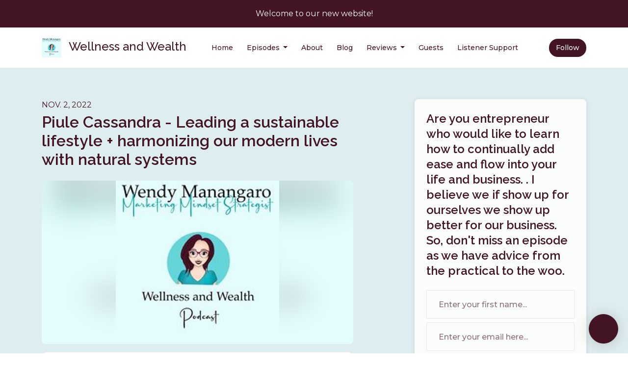

--- FILE ---
content_type: text/html; charset=utf-8
request_url: https://www.wellnessandwealth.club/Sustainable-Lifestyle-Harmonizing-Modern-Lives-Natural-Systems/
body_size: 31164
content:


<!DOCTYPE html>
<html lang="en">
<head>

<link rel="preconnect" href="https://fonts.gstatic.com/" crossorigin="">
<link rel="preconnect" href="https://static.getpodpage.com/" crossorigin="">
<link rel="dns-prefetch" href="//fonts.googleapis.com">

<meta charset="utf-8">
<meta name="viewport" content="width=device-width, initial-scale=1.0, maximum-scale=5.0"/>
<meta http-equiv="Permissions-Policy" content="unload=*">
<title>Leading a sustainable lifestyle + harmonizing our modern liv</title>
<meta property="og:type" content="website">
<meta property="og:title" content="Leading a sustainable lifestyle + harmonizing our modern liv">
<meta name="twitter:title" content="Leading a sustainable lifestyle + harmonizing our modern liv">
<meta name="description" content="Are you a female entrepreneur wondering how to be more sustainable regarding health and well-being? What does living a sustainable lifestyle mean? Is a sustainable lifestyle more than environmental i">
<meta property="og:description" content="Are you a female entrepreneur wondering how to be more sustainable regarding health and well-being? What does living a sustainable lifestyle mean? Is a sustainable lifestyle more than environmental i">
<meta name="twitter:description" content="Are you a female entrepreneur wondering how to be more sustainable regarding health and well-being? What does living a sustainable lifestyle mean? Is a sustainable lifestyle more than environmental i">

<meta property="og:image" content="https://getpodpage.com/image_transform_gate_v3/HZC05oWAOFpQi6cHe6Tpl2L7bMKwgO68UKko_7rJ59c=/?image_url=https%3A%2F%2Fstorage.buzzsprout.com%2F4mctp33ene2apttg0555ia03xnct%3F.jpg&tint_color=%23431423&text_color=%23ffffff&title=Leading+a+sustainable+lifestyle+%2B+harmonizing+our+modern+liv">
<meta name="twitter:image:src" content="https://getpodpage.com/image_transform_gate_v3/HZC05oWAOFpQi6cHe6Tpl2L7bMKwgO68UKko_7rJ59c=/?image_url=https%3A%2F%2Fstorage.buzzsprout.com%2F4mctp33ene2apttg0555ia03xnct%3F.jpg&tint_color=%23431423&text_color=%23ffffff&title=Leading+a+sustainable+lifestyle+%2B+harmonizing+our+modern+liv">

<meta property="og:site_name" content="Wellness and Wealth">
<meta name="twitter:card" content="summary_large_image">
<meta property="og:url" content="https://www.wellnessandwealth.club/Sustainable-Lifestyle-Harmonizing-Modern-Lives-Natural-Systems/">
<meta name="twitter:domain" content="https://www.wellnessandwealth.club/Sustainable-Lifestyle-Harmonizing-Modern-Lives-Natural-Systems/">
<meta property="og:audio" content="https://www.buzzsprout.com/2023617/episodes/11607954-piule-cassandra-leading-a-sustainable-lifestyle-harmonizing-our-modern-lives-with-natural-systems.mp3">


<link rel="stylesheet" href="https://static.getpodpage.com/vendor/css/bootstrap.min.b287d0533328.css" type="text/css">
<script src="https://kit.fontawesome.com/d0a5b46879.js" crossorigin="anonymous"></script>


<link rel="preload" href="https://static.getpodpage.com/vendor/css/swiper.min.6af34d0737ad.css" as="style" onload="this.onload=null;this.rel='stylesheet'">
<noscript><link rel="stylesheet" href="https://static.getpodpage.com/vendor/css/swiper.min.6af34d0737ad.css" type="text/css"></noscript>
<link rel="preload" href="https://static.getpodpage.com/vendor/css/hamburgers.min.6041a3bc3a2a.css" as="style" onload="this.onload=null;this.rel='stylesheet'">
<noscript><link rel="stylesheet" href="https://static.getpodpage.com/vendor/css/hamburgers.min.6041a3bc3a2a.css" type="text/css"></noscript>
<link rel="alternate" type="application/rss+xml" title="Wellness and Wealth" href="https://feeds.buzzsprout.com/2023617.rss" />


  
  <link id="stylesheet" type="text/css" href="https://static.getpodpage.com/vendor/css/boomerang.min.css" rel="stylesheet" media="screen">


    <link href="https://fonts.googleapis.com/css?family=DM+Sans:400,400i,500,500i,700,700i&display=swap" rel="stylesheet">
    <style type="text/css">
        body, .heading, .display, .section-title .section-title-inner, .btn, h1,h2,h3,h4,h5,h6 {
            font-family: 'DM Sans', sans-serif !important;
        }
    </style>


<link href="https://storage.buzzsprout.com/4mctp33ene2apttg0555ia03xnct?.jpg" sizes="256x256" rel="icon" type="image/x-icon">
<link href="https://storage.buzzsprout.com/4mctp33ene2apttg0555ia03xnct?.jpg" sizes="192x192" rel="icon" type="image/x-icon">
<link href="https://storage.buzzsprout.com/4mctp33ene2apttg0555ia03xnct?.jpg" sizes="120x120" rel="icon" type="image/x-icon">
<link href="https://storage.buzzsprout.com/4mctp33ene2apttg0555ia03xnct?.jpg" sizes="48x48" rel="icon" type="image/x-icon">
<link href="https://storage.buzzsprout.com/4mctp33ene2apttg0555ia03xnct?.jpg" sizes="32x32" rel="icon" type="image/x-icon">
<link href="https://storage.buzzsprout.com/4mctp33ene2apttg0555ia03xnct?.jpg" sizes="16x16" rel="icon" type="image/x-icon">


<link href="https://storage.buzzsprout.com/4mctp33ene2apttg0555ia03xnct?.jpg" sizes="180x180" rel="apple-touch-icon">
<meta name="msapplication-TileColor" content="#431423">
<meta name="msapplication-TileImage" content="https://storage.buzzsprout.com/4mctp33ene2apttg0555ia03xnct?.jpg">

<link rel="canonical" href="https://www.wellnessandwealth.club/Sustainable-Lifestyle-Harmonizing-Modern-Lives-Natural-Systems/" />
<meta name="apple-itunes-app" content="app-id=1636077953">

  <style type="text/css">

  @media (min-width: 992px) {
    .navbar-aside .navbar .dropdown .dropdown-menu {
      top: -4rem !important;
    }
  }

  </style>







  
  <script>
    /*! loadCSS. [c]2017 Filament Group, Inc. MIT License */
    (function(w){"use strict";var loadCSS=function(href,before,media){var doc=w.document;var ss=doc.createElement("link");var ref;if(before){ref=before}else{var refs=(doc.body||doc.getElementsByTagName("head")[0]).childNodes;ref=refs[refs.length-1]}var sheets=doc.styleSheets;ss.rel="stylesheet";ss.href=href;ss.media="only x";function cb(){ss.media=media||"all"}if(ss.addEventListener){ss.addEventListener("load",cb)}ss.onloadcssdefined=cb;ref.parentNode.insertBefore(ss,before?ref:ref.nextSibling);return ss};if(typeof exports!=="undefined"){exports.loadCSS=loadCSS}else{w.loadCSS=loadCSS}}(typeof global!=="undefined"?global:this));
    /*! onloadCSS. [c]2017 Filament Group, Inc. MIT License */
    (function(w){if(typeof exports!=="undefined"){exports.onloadCSS=onloadCSS}else{w.onloadCSS=onloadCSS}function onloadCSS(ss,cb){var called;function onnewload(){if(!called&&ss){called=true;cb.call(ss)}}if(ss.addEventListener){ss.addEventListener("load",onnewload)}if(ss.attachEvent){ss.attachEvent("onload",onnewload)}if("isApplicationInstalled"in navigator&&"onloadcssdefined"in ss){ss.onloadcssdefined(onnewload)}}}(typeof global!=="undefined"?global:this));
  </script>

  
  
  
  <link type="text/css" href="https://static.getpodpage.com/public/css/public_styles.3484478bc474.css" rel="stylesheet">
  <!-- Podcast Custom Design -->
<link rel="preconnect" href="https://fonts.gstatic.com">
<link rel="stylesheet" href="https://fonts.googleapis.com/css2?family=Raleway:wght@400;500;600;700;800&family=Montserrat:wght@400;500;600;700;800&display=swap">

<style type="text/css">

    :root {
        --primary-color: #431423;--primary-light-color: rgba(67,20,35,0.1);--text-color: #431423;--inverse-color: #431423;--text-light-color: #431423;--heading-color: #431423;--bg-color: #DEEDEF;--bg-component-color: #fbfdfd;--bg-lightest-color: #DEEDEF;--border-color: rgba(67,20,35,0.1);--link-color: #431423;--btn-color: #431423;--btn-text-color: #FFFFFF;--badge-bg-color: rgba(67,20,35,0.1);--badge-text-color: #431423;--card-bg-color: #fbfdfd;--card-border-color: rgba(67,20,35,0.1);--announcement-bg-color: #431423;--announcement-text-color: #FFFFFF;--footer-bg-color: #DEEEEF;--footer-header-color: #431423;--footer-text-color: #431423;--footer-link-color: #431423;--input-bg-color: #fbfdfd;--input-text-color: #431423;--input-placeholder-color: rgba(67,20,35,0.6);--input-border-color: rgba(67,20,35,0.1);--nav-bg-color: #FFFFFF;--nav-link-color: #431423;--nav-btn-bg-color: #431423;--nav-btn-text-color: #FFFFFF;--header-text-color: #000000;--header-bg-color: #DEEDEF;--global-header-text-color: #FCD7BF;--global-header-bg-color: #04A5B0;--mask-color: rgba(0,0,0,0.5);
    }

    body {
        display: flex;
        min-height: 100vh;
        flex-direction: column;
    }
    .body-wrap { flex: 1;}

    
    a {font-family: inherit !important;}
    
        

        
          .heading, .display,
          .show-page .navbar-brand,
          h1,h2,h3,h4,h5,h6 {
              font-family: "Raleway" !important;
          }
        
        
          body, p, .navbar-nav .nav-link, .btn {
              font-family: "Montserrat" !important;
          }
        
     

    
    

    
    h1, .heading-1 {font-size: 40px !important; font-weight: 600 !important; }
    h2, .heading-2 {font-size: 32px !important; font-weight: 600 !important; }
    h3, .heading-3 { font-size: 24px !important; font-weight: 600 !important; }
    
      .heading, .heading>a, .display {font-weight: 600 !important;}
    
    

    .navbar-nav .nav-link,
    .navbar-nav .show .nav-link,
    #nav-cta .btn {
      font-size: 0.875rem !important;
      font-weight: 500 !important;
      text-transform: capitalize !important;
    }

    
    .c-primary {color: var(--primary-color) !important;}
    .c-text-light {color: var(--text-light-color) !important;}

    .form-control,
    .select2-container--bootstrap4 .select2-selection,
    .select2-container--bootstrap4 .select2-dropdown,
    .select2-dropdown .select2-search--dropdown,
    .select2-container--bootstrap4 .select2-selection--single .select2-selection__placeholder {
      color: var(--input-text-color) !important;
      background: var(--input-bg-color) !important;
      border-color: var(--border-color) !important;
    }
    .select2-container--bootstrap4 .select2-dropdown,
    .select2-dropdown .select2-search--dropdown {
      background: var(--bg-color) !important;
    }
    .select2-dropdown .select2-results__option--highlighted[aria-selected]{
      background: var(--input-bg-color) !important;
      color: var(--input-text-color) !important;
    }
    .form-control::placeholder, .select2-container--bootstrap4 .select2-selection::placeholder {color: var(--input-placeholder-color) !important;}

    body, p, .excerpt, .excerpt p {
      color: var(--text-color) !important;
    }

    .heading, .heading>a, .display, label, h1, h2, h3, h4, h5, h6 {
      color: var(--heading-color) !important;
    }

    a, a:hover,
    .link,
    .link:hover, .link--style-1:hover,
    .meta-category a, .meta-category a:hover,
    ul.categories>li>a, ul.categories>li>a:hover {
        color: var(--link-color) !important;
    }

    .heading:hover>a {
        color: var(--link-color) !important;
    }

    .dark-mode .dropdown-menu a,
    .dark-mode .dropdown-menu a:hover,
    .dark-mode .dropdown-menu .badge,
    .dark-mode .dropdown-menu .badge a:hover,
    .dark-mode .list-group-item,
    .dark-mode .list-group-item:hover {
        color: white !important;
    }
    .dark-mode .dropdown-header {
        background-color: #090A0B !important;
    }

    .page-header-section {
      background-color: var(--global-header-bg-color) !important;
    }
    .page-header-text {
      color: var(--global-header-text-color) !important;
    }

    .badge,
    .badge a {
        color: var(--primary-color) !important;
        background-color: var(--primary-light-color) !important;
        border-color: var(--primary-light-color) !important;
        border-radius: var(--border-radius) !important;
    }

    .tagcloud--style-1 a {
      background-color: var(--badge-bg-color) !important;
      color: var(--badge-text-color) !important;
    }
    .btn-base-1, .btn-base-1:active, .btn-base-1.active, .btn-base-1:focus, .btn-base-1:hover,
    .btn-base-1.btn-outline:active, .btn-base-1.btn-outline:focus, .btn-base-1.btn-outline:hover,
    .tagcloud--style-1 a:hover,
    .btn-back-to-top {
        background-color: var(--btn-color) !important;
        border-color: var(--btn-color) !important;
        color: var(--btn-text-color) !important;
    }
    .btn-base-1.btn-outline {
        color: var(--btn-color) !important;
        border-color: var(--btn-color) !important;
    }
    .btn-link, .btn-link:hover, .btn-link:active {
        color: var(--btn-color) !important;
    }
    .btn-secondary {
        background-color: var(--dark-color) !important;
        border-color: var(--dark-color) !important;
    }

    .pagination .page-link, .pagination .page-link:focus, .pagination .page-link:hover,
    .pagination .page-item:first-child .page-link,
    .pagination .page-item:last-child .page-link {
        margin-right: 10px !important;
        font-size: 14px !important;
        padding: 5px 10px !important;
        border-radius: 50px 50px 50px 50px !important;
        
    }
    .pagination>.active .page-link, .pagination>.active .page-link:focus, .pagination>.active .page-link:hover, .pagination>.active>span, .pagination>.active>span:focus, .pagination>.active>span:hover {
        background-color: var(--btn-color) !important;
        border-color: var(--btn-color) !important;
        color: var(--btn-text-color) !important;
    }
    .pagination .page-link.no-border {
      padding-left: 0 !important;
      padding-right: 0 !important;
    }


    .swiper-button-next, .swiper-button-prev {
        color: var(--primary-color) !important;
    }
    .swiper-button-next:not(.swiper-button--style-1),
    .swiper-button-prev:not(.swiper-button--style-1) {
        background-color: var(--primary-light-color) !important;
        border-color: var(--primary-light-color) !important;
    }
    #survey-form .form-control {
        padding: 30px 20px !important;
        font-size: 1.3em !important;
    }
    #survey-form textarea.form-control {
        padding: 10px 15px !important;
        font-size: 1.3em !important;
    }
    .survey-choice {
      cursor: pointer;
      color: var(--primary-color) !important;
      border: 1px solid var(--primary-color) !important;
      cursor: pointer;
      background-color: var(--primary-light-color) !important;
      font-weight: 500;
      border-radius: 4px;
      display: flex;
      justify-content: space-between;
      align-items: center;
    }
    .survey-choice:hover {
      opacity: 0.8;
    }
    .survey-choice.selected {
      border-width: 2px !important;
      font-weight: 800;
    }
    .survey-choice.selected i.fa-check {
      font-size: 16px;
      margin-left: 8px;
    }
    .progress { border-radius: 0px !important;  }
    .progress-bar {
      background-color: var(--primary-color) !important;
    }


    .bg-base-1,
    .navbar.bg-base-1 {
        background-color: var(--primary-color) !important;
    }
    .bg-light {
        background-color: var(--bg-component-color) !important;
    }

    .btn-base-1:active, .btn-base-1.active, .btn-base-1:focus, .btn-base-1:hover, .btn-base-1.btn-outline:active, .btn-base-1.btn-outline:focus, .btn-base-1.btn-outline:hover,
    .link--style-1:hover,
    .meta-category a:hover,
    .link--style-2:hover {
        opacity: .8;
    }
    .tabs--style-2 .nav-tabs .nav-link.active {
        border-color: var(--primary-color) !important;
    }
    .top-navbar {
      z-index: 105 !important;
    }
    .body-wrap,
    .top-navbar,
    .modal-content,
    #coming-soon-page .bg-light {
      background: var(--bg-color) !important;
    }
    .sct-color-1,
    .sct-color-2 {
      background: var(--bg-color) !important;
      border-color: var(--border-color) !important;
    }


    .announcement-banner {
      background-color: var(--announcement-bg-color) !important;
      color: var(--announcement-text-color) !important;
    }

    hr,
    .border-top,
    .border-bottom,
    ul.categories>li {
      border-color: var(--border-color) !important;
    }

    .email-signup .border-on-hover {
      border: solid 2px transparent;
      transition: border-color .5s ease;
    }

    /* Target the border-on-hover when any input inside .email-signup is focused */
    .email-signup input:focus ~ .border-on-hover,
    .email-signup input:focus-within ~ .border-on-hover,
    .email-signup .border-on-hover:has(input:focus) {
      border-color: var(--btn-color) !important;
    }

    

    .navbar {
        background-color: var(--nav-bg-color) !important;
    }

    

    .navbar-nav .nav-link,
    .navbar-nav .show .nav-link,
    .show-page .navbar-brand {
      color: var(--nav-link-color) !important;
    }
    .hamburger-inner, .hamburger-inner:after, .hamburger-inner:before {
      background-color: var(--nav-link-color) !important;
    }

    /* Mobile, transparent */
    @media (max-width: 991.98px) {
      .navbar-transparent .navbar-nav .nav-link,
      .navbar-transparent .navbar-nav .show .nav-link,
      .show-page .navbar-transparent .navbar-brand {
        color: var(--text-color) !important;
      }

      .navbar-transparent .hamburger-inner,
      .navbar-transparent .hamburger-inner:after,
      .navbar-transparent .hamburger-inner:before {
        background-color: var(--text-color) !important;
      }
    }

    .navbar-nav .nav-link:focus,
    .navbar-nav .nav-link:hover,
    .navbar-nav .show .nav-link,
    .navbar-nav .show .nav-link:focus,
    .navbar-nav .show .nav-link:hover,
    .navbar-inverse .navbar-nav .nav-link:hover,
    .navbar .btn-base-1 {
      background-color: var(--nav-btn-bg-color) !important;
      border-color: var(--nav-btn-bg-color) !important;
      color: var(--nav-btn-text-color) !important;
      border-radius: 50px 50px 50px 50px !important;
    }
    #header-hero {
      background-color: var(--header-bg-color) !important;
    }
    

    #header-hero,
    #header-hero .heading,
    
    #header-hero p {
      color: var(--header-text-color) !important;
    }
    #header-hero #homepage-header-subheader,
    #header-hero #homepage-header-title a {
      color: inherit !important;
    }
    
    #header-hero.episode-header #c-text>div {
      background-color: var(--bg-color) !important;
      padding: 48px;
    }
    
    #header-hero.episode-header #header-content-wrapper {
      padding-bottom: 0 !important;
    }
    



    #footer.footer {
      background-color: var(--footer-bg-color) !important;
      color: var(--footer-text-color) !important;
    }
    #footer.footer p {
      color: var(--footer-text-color) !important;
    }
    #footer.footer .heading {
      color: var(--footer-header-color) !important;
    }
    #footer.footer a,
    #footer.footer .social-media>li>a>i {
      color: var(--footer-link-color) !important;
    }
    .footer .copy-links {
      opacity: .8;
    }

    .mask {background-color: var(--mask-color) !important;}


    .plyr_grid_container {
      color: var(--text-color) !important;
      background-color: var(--card-bg-color) !important;
      border-color: var(--border-color) !important;
    }


    

    
    .card {
      background-color: var(--card-bg-color) !important;
      border-color: var(--border-color) !important;
      overflow: hidden;
      border-radius: 8px 8px 8px 8px !important;
    }
    

    

    .card:not(.p-0) .card-body {
      padding: 24px 24px 24px 24px !important;
    }
    

    

    .rounded-card {
      border-radius: 8px 8px 8px 8px !important;
    }

    img:not(.podcast-logo):not(.player-icon):not(.player-logo):not(.player-badge):not(.rounded-circle):not(.navbar img):not(#footer img):not(.modal img):not(#header-hero-banner-image),
    img.rounded {
        border-radius: 8px 8px 8px 8px !important;
    }

    


    
    
    .btn {
      border-radius: 50px 50px 50px 50px !important;
    }
    

    @media (max-width: 991px) {
      .navbar-nav .nav-link {
          border-bottom: none !important;
      }
    }

    
      @media (min-width: 800px) {
        .subscribe-page {
            margin-top: -42px;
            margin-bottom: -42px;
        }
      }
    


    
      

      
    
      

      
    
      

      
    
      

      
    
      

      
    
      

      
    
      

      
    
      

      
    
      

      
    
      

      
    

    


    .navbar-brand img.podcast-logo {
      height: 50px !important;
    }
    .nav-bar-bg-filler {
      height: 44px !important;
    }
    @media (max-width: 991px) {
      .navbar-brand img.podcast-logo {
          height: auto !important;
          max-height: 40px;
          max-width: 100% !important;
      }
    }
    .ais-Highlight-highlighted, .ais-Snippet-highlighted {
      background-color: var(--primary-light-color) !important;
      color: inherit !important;
    }
    .ais-Hits-item, .ais-InfiniteHits-item {
      background-color: var(--card-bg-color) !important;
      border-color: var(--border-color) !important;
    }
    .hit-page-link {
      color: inherit !important;
    }
    .ais-SearchBox-form {
      background: inherit !important;
    }
    .ais-SearchBox-input {
      box-shadow: inherit !important;
      color: var(--input-text-color) !important;
      background: var(--input-bg-color) !important;
      border-color: var(--border-color) !important;
    }
    .ais-SearchBox-input::placeholder {color: var(--input-placeholder-color) !important;}

    /* supercast-plan */
    .bundle {
        background-color: var(--bg-component-color) !important;
    }

</style>

  
  



<!-- Google tag (gtag.js) -->

<script async src="https://www.googletagmanager.com/gtag/js?id=G-Y89K21FN5Q"></script>

<script>
  window.dataLayer = window.dataLayer || [];
  var slug = "wellness-and-wealth-1";
  var pagePath = window.location.pathname + window.location.search; // Path + query params
  var customDomain = window.location.hostname !== "www.podpage.com" ? window.location.hostname : null; // Set customDomain only for non-podpage domains
  if (customDomain) { pagePath = "/" + slug + pagePath; }  // Add slug to pagePath if customDomain is set
  function gtag(){dataLayer.push(arguments);}
  gtag('js', new Date());
  gtag('config', 'G-Y89K21FN5Q', {
    'page_path': pagePath,
    ...(customDomain && { 'custom_domain': customDomain }), // Include customDomain only if it's set
    'website_slug': slug,
    'pid': 13269641788679
  });
  
</script>



  
    
    

  

  


  
<link id="stylesheet" type="text/css" href="https://static.getpodpage.com/vendor/css/plyr.4c9bfb52edce.css" rel="preload" as="style" media="screen" onload="this.rel = 'stylesheet'">
<link id="stylesheet" type="text/css" href="https://static.getpodpage.com/public/css/plyr_media_player.aceb7600a7ef.css" rel="preload" as="style" media="screen" onload="this.rel = 'stylesheet'">

<script type="text/javascript" data-cookieconsent="ignore" src="https://static.getpodpage.com/public/js/plyr_media_player.33ccf7cb5528.js" defer></script>
<script type="text/javascript" data-cookieconsent="ignore" src="https://static.getpodpage.com/vendor/js/plyr.937aa0b508e5.js" id="plyr_js_script" async defer></script>
<script defer>
  // Initialize any pending plyr players when both scripts are loaded
  // createPlyrObj already handles initialization, but this ensures pending players load
  // when both scripts finish loading (in case createPlyrObj was called before Plyr was available)
  (function() {
    let checkCount = 0;
    const maxChecks = 100; // Stop after 10 seconds
    function checkPlyrReady() {
      if (typeof Plyr !== 'undefined' && typeof window.loadPlyrObj === 'function') {
        if (!window.plyrObj) {
          window.plyrObj = [];
        }
        window.loadPlyrObj();
      } else if (checkCount++ < maxChecks) {
        setTimeout(checkPlyrReady, 100);
      }
    }
    checkPlyrReady();
  })();
</script>
  
  


</head>
<body >




    

  



  




<div class="body-wrap show-page episode ">

    


    


    
  

    
  
    <div class="announcement-banner no-border text-center">
    
        <div class="p-3">Welcome to our new website!</div>
    
</div>

  


    <div id="st-container" class="st-container">
        <div class="st-pusher">
            <div class="st-content">
                <div class="st-content-inner">

                    
  



<div class="header">
    





    <!-- Navbar -->
    <nav class="navbar navbar-expand-lg  py-3">

        <div class="container navbar-container">

            


    <a class="navbar-brand " href="/">
        <div style="line-height: inherit; font-size: inherit;" class="m-0 p-0 navbar-brand-container">
            
                
                    <img src="https://storage.buzzsprout.com/4mctp33ene2apttg0555ia03xnct?.jpg" width="40" height="40" alt="Wellness and Wealth" title="Wellness and Wealth" class="" sizes="40px" fetchpriority="high">
                
                Wellness and Wealth
            
        </div>
    </a>



            <div class="d-inline-block ml-auto">
                <!-- Navbar toggler  -->
                <button id="page-hamburger-navbar-toggler" class="navbar-toggler hamburger hamburger-js hamburger--spring" type="button" data-toggle="collapse" data-target="#navbar_main" aria-controls="navbarsExampleDefault" aria-expanded="false" aria-label="Toggle navigation">
                    <span class="hamburger-box">
                        <span class="hamburger-inner"></span>
                    </span>
                </button>
            </div>

            <div class="collapse navbar-collapse align-items-center justify-content-end mw-100" id="navbar_main">
                





                




<ul class="navbar-nav flex-wrap justify-content-end ml-lg-auto">

    

        <li class="nav-item   " id="nav-home">

            

                

                    <a href="/" class="nav-link">
                        Home
                    </a>

                
            
        </li>

    

        <li class="nav-item dropdown  " id="nav-episodes">

            

                

                    <a href="/episodes/" class="nav-link dropdown-toggle nav-dropdown-hover" aria-haspopup="true" aria-expanded="false">
                       Episodes
                    </a>
                    <div class="dropdown-menu py-0 px-0 overflow--hidden nav-dropdown-menu" aria-labelledby="navbar_1_dropdown_2">
                        <div class="list-group rounded">

                            
                                

                                    <a href="/categories/pay-equity/"  class="list-group-item list-group-item-action d-flex new_window align-items-center justify-content-between">

                                        

                                            Pay Equity
                                            
                                                <span class="badge  text-sm badge-line strong badge-light badge-sm">1</span>
                                            

                                        
                                    </a>

                                

                            
                                

                                    <a href="/categories/work-life-balance/"  class="list-group-item list-group-item-action d-flex new_window align-items-center justify-content-between">

                                        

                                            Work Life Balance
                                            
                                                <span class="badge  text-sm badge-line strong badge-light badge-sm">3</span>
                                            

                                        
                                    </a>

                                

                            
                                

                                    <a href="/categories/invisible-illness/"  class="list-group-item list-group-item-action d-flex new_window align-items-center justify-content-between">

                                        

                                            Invisible Illness
                                            
                                                <span class="badge  text-sm badge-line strong badge-light badge-sm">1</span>
                                            

                                        
                                    </a>

                                

                            
                                

                                    <a href="/categories/self-worth/"  class="list-group-item list-group-item-action d-flex new_window align-items-center justify-content-between">

                                        

                                            Self-Worth
                                            
                                                <span class="badge  text-sm badge-line strong badge-light badge-sm">9</span>
                                            

                                        
                                    </a>

                                

                            
                                

                                    <a href="/categories/prioritizing-self-care/"  class="list-group-item list-group-item-action d-flex new_window align-items-center justify-content-between">

                                        

                                            Prioritizing Self-Care
                                            
                                                <span class="badge  text-sm badge-line strong badge-light badge-sm">18</span>
                                            

                                        
                                    </a>

                                

                            
                                

                                    <a href="/categories/i-can-attitude/"  class="list-group-item list-group-item-action d-flex new_window align-items-center justify-content-between">

                                        

                                            I Can Attitude
                                            
                                                <span class="badge  text-sm badge-line strong badge-light badge-sm">1</span>
                                            

                                        
                                    </a>

                                

                            
                                

                                    <a href="/categories/money-mindset/"  class="list-group-item list-group-item-action d-flex new_window align-items-center justify-content-between">

                                        

                                            Money Mindset
                                            
                                                <span class="badge  text-sm badge-line strong badge-light badge-sm">1</span>
                                            

                                        
                                    </a>

                                

                            
                                

                                    <a href="/categories/eft/"  class="list-group-item list-group-item-action d-flex new_window align-items-center justify-content-between">

                                        

                                            EFT
                                            
                                                <span class="badge  text-sm badge-line strong badge-light badge-sm">1</span>
                                            

                                        
                                    </a>

                                

                            
                                

                                    <a href="/categories/self-talk/"  class="list-group-item list-group-item-action d-flex new_window align-items-center justify-content-between">

                                        

                                            Self-Talk
                                            
                                                <span class="badge  text-sm badge-line strong badge-light badge-sm">6</span>
                                            

                                        
                                    </a>

                                

                            
                                

                                    <a href="/categories/mental-health/"  class="list-group-item list-group-item-action d-flex new_window align-items-center justify-content-between">

                                        

                                            Mental Health
                                            
                                                <span class="badge  text-sm badge-line strong badge-light badge-sm">6</span>
                                            

                                        
                                    </a>

                                

                            
                                

                                    <a href="/categories/"  class="list-group-item list-group-item-action d-flex new_window align-items-center justify-content-between">

                                        

                                            See all categories →
                                            

                                        
                                    </a>

                                

                            
                                

                                    <h6 class="dropdown-header strong">By Season</h6>

                                

                            
                                

                                    <a href="/episodes/season/1/"  class="list-group-item list-group-item-action d-flex new_window align-items-center justify-content-between">

                                        

                                            Season 1
                                            
                                                <span class="badge  text-sm badge-line strong badge-light badge-sm">12</span>
                                            

                                        
                                    </a>

                                

                            
                                

                                    <a href="/episodes/season/2/"  class="list-group-item list-group-item-action d-flex new_window align-items-center justify-content-between">

                                        

                                            Season 2
                                            
                                                <span class="badge  text-sm badge-line strong badge-light badge-sm">26</span>
                                            

                                        
                                    </a>

                                

                            
                                

                                    <a href="/episodes/season/3/"  class="list-group-item list-group-item-action d-flex new_window align-items-center justify-content-between">

                                        

                                            Season 3
                                            
                                                <span class="badge  text-sm badge-line strong badge-light badge-sm">12</span>
                                            

                                        
                                    </a>

                                

                            
                                

                                    <a href="/episodes/season/4/"  class="list-group-item list-group-item-action d-flex new_window align-items-center justify-content-between">

                                        

                                            Season 4
                                            
                                                <span class="badge  text-sm badge-line strong badge-light badge-sm">11</span>
                                            

                                        
                                    </a>

                                

                            
                                

                                    <a href="/episodes/season/5/"  class="list-group-item list-group-item-action d-flex new_window align-items-center justify-content-between">

                                        

                                            Season 5
                                            
                                                <span class="badge  text-sm badge-line strong badge-light badge-sm">12</span>
                                            

                                        
                                    </a>

                                

                            
                                

                                    <a href="/episodes/"  class="list-group-item list-group-item-action d-flex new_window align-items-center justify-content-between">

                                        

                                            All Episodes
                                            
                                                <span class="badge  text-sm badge-line strong badge-light badge-sm">76</span>
                                            

                                        
                                    </a>

                                

                            

                        </div>
                    </div>

                
            
        </li>

    

        <li class="nav-item   " id="nav-about">

            

                

                    <a href="/about/" class="nav-link">
                        About
                    </a>

                
            
        </li>

    

        <li class="nav-item   " id="nav-blog">

            

                

                    <a href="/blog/" class="nav-link">
                        Blog
                    </a>

                
            
        </li>

    

        <li class="nav-item dropdown  " id="nav-reviews">

            

                

                    <a href="/reviews/" class="nav-link dropdown-toggle nav-dropdown-hover" aria-haspopup="true" aria-expanded="false">
                       Reviews
                    </a>
                    <div class="dropdown-menu py-0 px-0 overflow--hidden nav-dropdown-menu" aria-labelledby="navbar_1_dropdown_5">
                        <div class="list-group rounded">

                            
                                

                                    <a href="/reviews/"  class="list-group-item list-group-item-action d-flex new_window align-items-center justify-content-between">

                                        

                                            All Reviews
                                            

                                        
                                    </a>

                                

                            
                                

                                    <a href="/reviews/new/"  class="list-group-item list-group-item-action d-flex new_window align-items-center justify-content-between">

                                        

                                            Leave a Review
                                            

                                        
                                    </a>

                                

                            
                                

                                    <a href="https://podcasts.apple.com/us/podcast/id1636077953?mt=2&amp;ls=1" target="_blank" rel="noreferrer" class="list-group-item list-group-item-action d-flex new_window align-items-center justify-content-between">

                                        

                                            <div class="list-group-content">
                                                <div class="list-group-heading mb-1">
                                                    <img loading="lazy" src="https://static.getpodpage.com/public/images/players-light-v1/icons/applepodcasts-icon@2x.d8701eb5b99b.png" alt="Rate on Apple Podcasts podcast player icon" width="20" height="20" class="mr-1">
                                                    Rate on Apple Podcasts
                                                </div>
                                            </div>

                                        
                                    </a>

                                

                            
                                

                                    <a href="https://open.spotify.com/show/3V27p5VSWwF5lOdU249B94" target="_blank" rel="noreferrer" class="list-group-item list-group-item-action d-flex new_window align-items-center justify-content-between">

                                        

                                            <div class="list-group-content">
                                                <div class="list-group-heading mb-1">
                                                    <img loading="lazy" src="https://static.getpodpage.com/public/images/players-light-v1/icons/spotify-icon@2x.d6a55c3ea35a.png" alt="Rate on Spotify podcast player icon" width="20" height="20" class="mr-1">
                                                    Rate on Spotify
                                                </div>
                                            </div>

                                        
                                    </a>

                                

                            

                        </div>
                    </div>

                
            
        </li>

    

        <li class="nav-item   " id="nav-guests">

            

                

                    <a href="/guests/" class="nav-link">
                        Guests
                    </a>

                
            
        </li>

    

        <li class="nav-item   " id="nav-custom-listener-support">

            

                <a href="https://www.buzzsprout.com/2023617/support" target="_blank" rel="noreferrer" rel="noreferrer"  class="nav-link ">
                    
                        Listener Support
                    
                </a>

            
        </li>

    

        <li class="nav-item dropdown  d-block d-lg-none" id="nav-follow">

            

                

                    <a href="/follow/" class="nav-link dropdown-toggle nav-dropdown-hover" aria-haspopup="true" aria-expanded="false">
                       Follow
                    </a>
                    <div class="dropdown-menu py-0 px-0 overflow--hidden nav-dropdown-menu" aria-labelledby="navbar_1_dropdown_8">
                        <div class="list-group rounded">

                            
                                

                                    <a href="https://podcasts.apple.com/us/podcast/id1636077953?mt=2&amp;ls=1"  class="list-group-item list-group-item-action d-flex new_window align-items-center justify-content-between">

                                        

                                            <div class="list-group-content">
                                                <div class="list-group-heading mb-1">
                                                    <img loading="lazy" src="https://static.getpodpage.com/public/images/players-light-v1/icons/applepodcasts-icon@2x.d8701eb5b99b.png" alt="Apple Podcasts podcast player icon" width="20" height="20" class="mr-1">
                                                    Apple Podcasts
                                                </div>
                                            </div>

                                        
                                    </a>

                                

                            
                                

                                    <a href="https://open.spotify.com/show/3V27p5VSWwF5lOdU249B94"  class="list-group-item list-group-item-action d-flex new_window align-items-center justify-content-between">

                                        

                                            <div class="list-group-content">
                                                <div class="list-group-heading mb-1">
                                                    <img loading="lazy" src="https://static.getpodpage.com/public/images/players-light-v1/icons/spotify-icon@2x.d6a55c3ea35a.png" alt="Spotify podcast player icon" width="20" height="20" class="mr-1">
                                                    Spotify
                                                </div>
                                            </div>

                                        
                                    </a>

                                

                            
                                

                                    <a href="https://castro.fm/itunes/1636077953"  class="list-group-item list-group-item-action d-flex new_window align-items-center justify-content-between">

                                        

                                            <div class="list-group-content">
                                                <div class="list-group-heading mb-1">
                                                    <img loading="lazy" src="https://static.getpodpage.com/public/images/players-light-v1/icons/castro-icon@2x.4b308ef39665.png" alt="Castro podcast player icon" width="20" height="20" class="mr-1">
                                                    Castro
                                                </div>
                                            </div>

                                        
                                    </a>

                                

                            
                                

                                    <a href="https://feeds.buzzsprout.com/2023617.rss"  class="list-group-item list-group-item-action d-flex new_window align-items-center justify-content-between">

                                        

                                            <div class="list-group-content">
                                                <div class="list-group-heading mb-1">
                                                    <img loading="lazy" src="https://static.getpodpage.com/public/images/players-light-v1/icons/rss-icon@2x.106f007438c6.png" alt="RSS Feed podcast player icon" width="20" height="20" class="mr-1">
                                                    RSS Feed
                                                </div>
                                            </div>

                                        
                                    </a>

                                

                            
                                

                                    <a href="https://podcasters.amazon.com/confirm?token=922802d1-d207-4bc7-8b4e-b4a0b8da7fe8"  class="list-group-item list-group-item-action d-flex new_window align-items-center justify-content-between">

                                        

                                            <div class="list-group-content">
                                                <div class="list-group-heading mb-1">
                                                    <img loading="lazy" src="https://static.getpodpage.com/public/images/players-light-v1/icons/amazonmusic-icon@2x.c82e9a7d5383.png" alt="Amazon Music podcast player icon" width="20" height="20" class="mr-1">
                                                    Amazon Music
                                                </div>
                                            </div>

                                        
                                    </a>

                                

                            

                        </div>
                    </div>

                
            
        </li>

    

    
        





    <link rel="stylesheet" href="https://static.getpodpage.com/public/css/native_search.60f53d2a4ed7.css" />
        <script src="https://static.getpodpage.com/public/js/native_search.13ead6c03472.js" onerror="console.error('Failed to load native search script');"></script>

        <li class="nav-item" id="nav-search">
            <a id="native-search-button" href="#" class="nav-link nav-link-icon" data-toggle="modal" data-target="#nativeSearchModal" alt="button for searching the website" aria-label="Click to search entire website">
                <i class="fas fa-fw fa-search mr-0"></i>
                <span class="d-lg-none">Search</span>
            </a>
        </li>

        <script>
            document.addEventListener("DOMContentLoaded", function () {
                const pathName = window.location.pathname;
                let searchInstance = null;
                const searchLabel = "Search";

                // Remove any modal backdrop that Bootstrap might create
                $("#nativeSearchModal").on("show.bs.modal", function () {
                    $(".modal-backdrop").remove();
                });

                $("#native-search-button").on("click", function (e) {
                    e.preventDefault();

                    // Check if nativeSearch is available
                    if (typeof window.nativeSearch !== 'function' || typeof window.nativeSearchWidgets !== 'object') {
                        console.error('Native search functionality is not available. The search script may have failed to load.');
                        // Show user-friendly error message in the modal
                        const modalBody = document.querySelector("#nativeSearchModal .modal-body");
                        if (modalBody) {
                            modalBody.innerHTML = '<div class="alert alert-danger" role="alert">' +
                                'Search functionality is temporarily unavailable. Please try refreshing the page.' +
                                '</div>';
                        }
                        return;
                    }

                    const urlParams = new URLSearchParams(window.location.search);
                    let searchQuery = "";
                    const modelType = $(this).attr('data-model') || null;  // Get model type from button
                    const modelPlaceholder = modelType ? `${searchLabel} ${modelType}` : searchLabel;

                    // Check if the URL path ends with '/search' and 'q' parameter exists
                    if (pathName.endsWith('/search/') && urlParams.has('q')) {
                        searchQuery = urlParams.get('q');
                    }

                    // Initialize search if not already done (or if model type changed)
                    // Also reinitialize if switching from filtered to global search (modelType becomes null)
                    var modelTypeChanged = modelType !== window.nativeSearchModelType;
                    if (!searchInstance || modelTypeChanged) {
                        try {
                            searchInstance = window.nativeSearch({
                                searchUrl: '/api/13269641788679/search/',
                                hitsPerPage: 8,
                                modelType: modelType
                            });

                            searchInstance.addWidgets([
                                window.nativeSearchWidgets.searchBox({
                                    container: "#native-searchbox",
                                    placeholder: modelPlaceholder,
                                }),
                                window.nativeSearchWidgets.hits({
                                    container: "#native-hits",
                                }),
                                window.nativeSearchWidgets.pagination({
                                    container: "#native-pagination",
                                }),
                            ]);

                            searchInstance.start();
                            window.nativeSearchInstance = searchInstance;
                            window.nativeSearchModelType = modelType;  // Store current model type
                        } catch (error) {
                            console.error('Error initializing native search:', error);
                            const modalBody = document.querySelector("#nativeSearchModal .modal-body");
                            if (modalBody) {
                                modalBody.innerHTML = '<div class="alert alert-danger" role="alert">' +
                                    'An error occurred while initializing search. Please try refreshing the page.' +
                                    '</div>';
                            }
                            return;
                        }
                    }

                    // Set initial query if provided (after a small delay to ensure modal is open)
                    if (searchQuery) {
                        setTimeout(function() {
                            const searchInput = document.querySelector("#native-searchbox .native-search-input");
                            if (searchInput) {
                                searchInput.value = searchQuery;
                                searchInstance.setQuery(searchQuery);
                            }
                        }, 100);
                    }
                });

                $("#nativeSearchModal").on("shown.bs.modal", function () {
                    const searchInput = document.querySelector("#native-searchbox .native-search-input");
                    if (searchInput) {
                        searchInput.focus();
                    }
                });
                
                // Clear data-model when modal closes so next click uses global search
                $("#nativeSearchModal").on("hidden.bs.modal", function () {
                    $("#native-search-button").removeAttr('data-model');
                });

            });
        </script>



    

</ul>


            </div>
            





    

        <div class="dropdown d-none d-lg-inline-block ml-3" id="nav-cta">
            <a href="/follow/"  class="btn btn-base-1 nav-dropdown-hover" id="dropdownMenuButton" aria-haspopup="true" aria-expanded="false">
                Follow
            </a>

            <div class="dropdown-menu dropdown-menu-right nav-dropdown-menu " aria-labelledby="dropdownMenuButton">
                
                    <a class="dropdown-item" href="https://podcasts.apple.com/us/podcast/id1636077953?mt=2&amp;ls=1" target="_blank" rel="noreferrer">
                        
                            <img loading="lazy" src="https://static.getpodpage.com/public/images/players-light-v1/icons/applepodcasts-icon@2x.d8701eb5b99b.png" alt="Apple Podcasts podcast player icon" width="20" height="20" class="mr-2">
                        
                        Apple Podcasts
                    </a>
                
                    <a class="dropdown-item" href="https://open.spotify.com/show/3V27p5VSWwF5lOdU249B94" target="_blank" rel="noreferrer">
                        
                            <img loading="lazy" src="https://static.getpodpage.com/public/images/players-light-v1/icons/spotify-icon@2x.d6a55c3ea35a.png" alt="Spotify podcast player icon" width="20" height="20" class="mr-2">
                        
                        Spotify
                    </a>
                
                    <a class="dropdown-item" href="https://castro.fm/itunes/1636077953" target="_blank" rel="noreferrer">
                        
                            <img loading="lazy" src="https://static.getpodpage.com/public/images/players-light-v1/icons/castro-icon@2x.4b308ef39665.png" alt="Castro podcast player icon" width="20" height="20" class="mr-2">
                        
                        Castro
                    </a>
                
                    <a class="dropdown-item" href="https://feeds.buzzsprout.com/2023617.rss" target="_blank" rel="noreferrer">
                        
                            <img loading="lazy" src="https://static.getpodpage.com/public/images/players-light-v1/icons/rss-icon@2x.106f007438c6.png" alt="RSS Feed podcast player icon" width="20" height="20" class="mr-2">
                        
                        RSS Feed
                    </a>
                
                    <a class="dropdown-item" href="https://podcasters.amazon.com/confirm?token=922802d1-d207-4bc7-8b4e-b4a0b8da7fe8" target="_blank" rel="noreferrer">
                        
                            <img loading="lazy" src="https://static.getpodpage.com/public/images/players-light-v1/icons/amazonmusic-icon@2x.c82e9a7d5383.png" alt="Amazon Music podcast player icon" width="20" height="20" class="mr-2">
                        
                        Amazon Music
                    </a>
                
            </div>
        </div>

    



        </div>
    </nav>
    
    
    
        



<div class="modal" id="nativeSearchModal" tabindex="-1" role="dialog" aria-labelledby="nativeSearchModalTitle" aria-hidden="true" data-backdrop="false">
    <div class="modal-dialog modal-lg" role="document">
        <div class="modal-content">
            <div class="modal-header">
                <h5 class="modal-title text-center" id="nativeSearchModalTitle">
                    Search
                </h5>
                <button type="button" class="close" data-dismiss="modal" aria-label="Close">
                    <span aria-hidden="true"><i class="fas fa-times "></i></span>
                </button>
            </div>
            <div class="modal-body">
                <div class="native-search-container">
                    <div class="search-panel">
                        <div id="native-searchbox" class="my-3"></div>
                        <div id="native-hits"></div>
                        <div id="native-pagination" class="mt-4"></div>
                    </div>
                </div>
            </div>
        </div>
    </div>
</div>

    
</div>


  

                    <div id="page-content">
                      

    


    


    








    <section class="slice sct-color-1 episode-page">
        <div class="container">
            <div class="row justify-content-center">
                
                    <div class="col-lg-7">
                        
<div class="post-content mb-5  ">

    
        <div class="text-uppercase c-text-light strong-300 mb-1 content-publish-date">
            Nov. 2, 2022
        </div>

        <h1 class="heading heading-2 strong-400 text-normal mb-4">
            Piule Cassandra - Leading a sustainable lifestyle + harmonizing our modern lives with natural systems
        </h1>
    

    
        <div class="sharethis-inline-share-buttons mb-4"></div>
    

    
        <img src="https://getpodpage.com/image_transform_gate_v3/ed7ewJlM1V6_TuLqVEe9VwDLWR8pNptPW13hxw4rE-I=/?image_url=https%3A%2F%2Fstorage.buzzsprout.com%2F4mctp33ene2apttg0555ia03xnct%3F.jpg&w=1200&h=630&fill=blur" alt="Piule Cassandra - Leading a sustainable lifestyle + harmonizing our modern lives with natural systems" title="Piule Cassandra - Leading a sustainable lifestyle + harmonizing our modern lives with natural systems" class="lazyload w-100 rounded" sizes="(min-width: 991px) 665px, (min-width: 575px) 720px, 90vw">
    

    
    
        







    <div class="post-content-body mt-3" id="play">
        <div id="buzzsprout-player-11607954"></div><script charset="utf-8" src="https://www.buzzsprout.com/2023617/episodes/11607954-piule-cassandra-leading-a-sustainable-lifestyle-harmonizing-our-modern-lives-with-natural-systems.js?container_id=buzzsprout-player-11607954&amp;player=small" type="text/javascript"></script>
    </div>



    <div class="block-body p-0 mt-3 content-preview">
        <p class="text-lg">
            Are you a female entrepreneur wondering how to be more sustainable regarding health and well-being? What if you could create a personal life ecosystem that allowed you to make new choices to bring your life into greater balance? <br><br>This week on the Wellness and Wealth podcast, Piule Cassandra of Sage and Wild Rose shares how she discovered the next evolution in healthcare that heals frequencies for greater well-being. This episode will cover how to bring your life ecosystem in balance. <br><br>In this episode, Piule Cassandra answers the following questions: <br>What does living a sustainable lifestyle mean?<br>Is a sustainable lifestyle more than environmental issues? <br>How do you make sustainable lifestyle choices before an outside force demands them? <br>What are the warning signs that your nonsustainable lifestyle is holding you back?<br>How does life&#x27;s physical clutter affect your mindset and business?
        </p>
    </div>


<div class="post-content-body mt-3 content-player-badges">
    <div class="d-none d-sm-block">
        
            

<div class="row justify-content-center">
    
        <div class="col-5 pb-3">
            <a href="https://podcasts.apple.com/us/podcast/id1636077953?mt=2&amp;ls=1" target="_blank" rel="noreferrer" class="mb-3 "
            onclick="gtag('event', 'Player Link Click', {'event_category': 'Apple Podcasts', 'event_label': 'Wellness and Wealth - Piule Cassandra - Leading a sustainable lifestyle + harmonizing our modern lives with natural systems',});" >
                <img loading="lazy" src="https://images-cf.getpodpage.com/cdn-cgi/image/quality=70,fit=contain,width=300/https://static.getpodpage.com/public/images/players-light-v1/badges/applepodcasts-badge.e916521c27f0.png" alt="Apple Podcasts podcast player badge" class="player-badge" loading="lazy" width="100%">
            </a>
        </div>
    
        <div class="col-5 pb-3">
            <a href="https://open.spotify.com/show/3V27p5VSWwF5lOdU249B94" target="_blank" rel="noreferrer" class="mb-3 "
            onclick="gtag('event', 'Player Link Click', {'event_category': 'Spotify', 'event_label': 'Wellness and Wealth - Piule Cassandra - Leading a sustainable lifestyle + harmonizing our modern lives with natural systems',});" >
                <img loading="lazy" src="https://images-cf.getpodpage.com/cdn-cgi/image/quality=70,fit=contain,width=300/https://static.getpodpage.com/public/images/players-light-v1/badges/spotify-badge.be85ac673636.png" alt="Spotify podcast player badge" class="player-badge" loading="lazy" width="100%">
            </a>
        </div>
    
        <div class="col-5 pb-3">
            <a href="https://castro.fm/itunes/1636077953" target="_blank" rel="noreferrer" class="mb-3 "
            onclick="gtag('event', 'Player Link Click', {'event_category': 'Castro', 'event_label': 'Wellness and Wealth - Piule Cassandra - Leading a sustainable lifestyle + harmonizing our modern lives with natural systems',});" >
                <img loading="lazy" src="https://images-cf.getpodpage.com/cdn-cgi/image/quality=70,fit=contain,width=300/https://static.getpodpage.com/public/images/players-light-v1/badges/castro-badge.39b741014f84.png" alt="Castro podcast player badge" class="player-badge" loading="lazy" width="100%">
            </a>
        </div>
    
        <div class="col-5 pb-3">
            <a href="https://feeds.buzzsprout.com/2023617.rss" target="_blank" rel="noreferrer" class="mb-3 copy-to-clipboard"
            onclick="gtag('event', 'Player Link Click', {'event_category': 'RSS Feed', 'event_label': 'Wellness and Wealth - Piule Cassandra - Leading a sustainable lifestyle + harmonizing our modern lives with natural systems',});" >
                <img loading="lazy" src="https://images-cf.getpodpage.com/cdn-cgi/image/quality=70,fit=contain,width=300/https://static.getpodpage.com/public/images/players-light-v1/badges/rss-badge.4638e4511e8d.png" alt="RSS Feed podcast player badge" class="player-badge" loading="lazy" width="100%">
            </a>
        </div>
    
        <div class="col-5 pb-3">
            <a href="https://podcasters.amazon.com/confirm?token=922802d1-d207-4bc7-8b4e-b4a0b8da7fe8" target="_blank" rel="noreferrer" class="mb-3 "
            onclick="gtag('event', 'Player Link Click', {'event_category': 'Amazon Music', 'event_label': 'Wellness and Wealth - Piule Cassandra - Leading a sustainable lifestyle + harmonizing our modern lives with natural systems',});" >
                <img loading="lazy" src="https://images-cf.getpodpage.com/cdn-cgi/image/quality=70,fit=contain,width=300/https://static.getpodpage.com/public/images/players-light-v1/badges/amazonmusic-badge.641a38874a65.png" alt="Amazon Music podcast player badge" class="player-badge" loading="lazy" width="100%">
            </a>
        </div>
    
</div>

        
    </div>
    <div class="d-sm-none">
        

<div class="row justify-content-center my-3 mt-4" id="player-icons">
    <div class="col-12">
        
            <a href="https://podcasts.apple.com/us/podcast/id1636077953?mt=2&amp;ls=1" target="_blank" rel="noreferrer" class="mb-2 mr-2 d-inline-block"
            onclick="gtag('event', 'Player Link Click', {'event_category': 'Apple Podcasts', 'event_label': 'Wellness and Wealth - Piule Cassandra - Leading a sustainable lifestyle + harmonizing our modern lives with natural systems',});">
                <img loading="lazy" data-src="https://images-cf.getpodpage.com/cdn-cgi/image/quality=70,fit=contain,width=100/https://static.getpodpage.com/public/images/players-light-v1/icons/applepodcasts-icon@2x.d8701eb5b99b.png" class="lazyload player-icon" alt="Apple Podcasts podcast player icon" style="width: 40px; aspect-ratio: 1 / 1;">
            </a>
        
            <a href="https://open.spotify.com/show/3V27p5VSWwF5lOdU249B94" target="_blank" rel="noreferrer" class="mb-2 mr-2 d-inline-block"
            onclick="gtag('event', 'Player Link Click', {'event_category': 'Spotify', 'event_label': 'Wellness and Wealth - Piule Cassandra - Leading a sustainable lifestyle + harmonizing our modern lives with natural systems',});">
                <img loading="lazy" data-src="https://images-cf.getpodpage.com/cdn-cgi/image/quality=70,fit=contain,width=100/https://static.getpodpage.com/public/images/players-light-v1/icons/spotify-icon@2x.d6a55c3ea35a.png" class="lazyload player-icon" alt="Spotify podcast player icon" style="width: 40px; aspect-ratio: 1 / 1;">
            </a>
        
            <a href="https://castro.fm/itunes/1636077953" target="_blank" rel="noreferrer" class="mb-2 mr-2 d-inline-block"
            onclick="gtag('event', 'Player Link Click', {'event_category': 'Castro', 'event_label': 'Wellness and Wealth - Piule Cassandra - Leading a sustainable lifestyle + harmonizing our modern lives with natural systems',});">
                <img loading="lazy" data-src="https://images-cf.getpodpage.com/cdn-cgi/image/quality=70,fit=contain,width=100/https://static.getpodpage.com/public/images/players-light-v1/icons/castro-icon@2x.4b308ef39665.png" class="lazyload player-icon" alt="Castro podcast player icon" style="width: 40px; aspect-ratio: 1 / 1;">
            </a>
        
            <a href="https://feeds.buzzsprout.com/2023617.rss" target="_blank" rel="noreferrer" class="mb-2 mr-2 d-inline-block"
            onclick="gtag('event', 'Player Link Click', {'event_category': 'RSS Feed', 'event_label': 'Wellness and Wealth - Piule Cassandra - Leading a sustainable lifestyle + harmonizing our modern lives with natural systems',});">
                <img loading="lazy" data-src="https://images-cf.getpodpage.com/cdn-cgi/image/quality=70,fit=contain,width=100/https://static.getpodpage.com/public/images/players-light-v1/icons/rss-icon@2x.106f007438c6.png" class="lazyload player-icon" alt="RSS Feed podcast player icon" style="width: 40px; aspect-ratio: 1 / 1;">
            </a>
        
            <a href="https://podcasters.amazon.com/confirm?token=922802d1-d207-4bc7-8b4e-b4a0b8da7fe8" target="_blank" rel="noreferrer" class="mb-2 mr-2 d-inline-block"
            onclick="gtag('event', 'Player Link Click', {'event_category': 'Amazon Music', 'event_label': 'Wellness and Wealth - Piule Cassandra - Leading a sustainable lifestyle + harmonizing our modern lives with natural systems',});">
                <img loading="lazy" data-src="https://images-cf.getpodpage.com/cdn-cgi/image/quality=70,fit=contain,width=100/https://static.getpodpage.com/public/images/players-light-v1/icons/amazonmusic-icon@2x.c82e9a7d5383.png" class="lazyload player-icon" alt="Amazon Music podcast player icon" style="width: 40px; aspect-ratio: 1 / 1;">
            </a>
        
    </div>
</div>

    </div>
</div>


    <div class="tagcloud tagcloud--style-1 clearfix mt-3">
        
            <a href="/episodes/season/2/"><span>Season 2</span></a>
        
        
            <a href="/categories/leading-a-sustainable-lifestyle-harmonizing-our-modern-lives-with-natural-systems/"><span>Leading A Sustainable Lifestyle + Harmonizing Our Modern Lives With Natural Systems</span></a>
        
    </div>


<div class="tabs tabs--style-2" role="tabpanel">

    

    <div class="tab-content">
        <div role="tabpanel" class="tab-pane active" id="show-notes">


                <div class="post-content-body">
                    <p><strong>Are you a female entrepreneur wondering how to be more sustainable regarding health and well-being? What if you could create a personal life ecosystem that allowed you to make new choices to bring your life into greater balance?&nbsp;</strong></p>
<p><strong>This week on the Wellness and Wealth podcast, Piule Cassandra of Sage and Wild Rose shares how she discovered the next evolution in healthcare that heals frequencies for greater well-being. This episode will cover how to bring your life ecosystem in balance.&nbsp;</strong></p>
<p><strong>In this episode, Piule Cassandra answers the following questions:&nbsp;</strong></p>
<ul>
<li><strong>What does living a sustainable lifestyle mean?</strong></li>
<li><strong>Is a sustainable lifestyle more than environmental issues?&nbsp;</strong></li>
<li><strong>How do you make sustainable lifestyle choices before an outside force demands them?&nbsp;</strong></li>
<li><strong>What are the warning signs that your nonsustainable lifestyle is holding you back?</strong></li>
<li><strong>How does life's physical clutter affect your mindset and business?&nbsp;</strong></li>
</ul>
<p><strong>Guest Offer: Connecting people to Healy and supporting holistic wellness with healing frequencies</strong></p>
<p><strong>Guest Link: </strong><a href="https://sageandwildrose.com/discover-healy-holistic-wellbeing"><strong>https://sageandwildrose.com/discover-healy-holistic-wellbeing</strong></a></p>
<p>&nbsp;</p>
                    
                        <p><strong>Connect with Wendy Manganaro: &nbsp;</strong></p>
<ul>
<li><span style="color: #000000;"><strong>LinkedIn: </strong><a style="color: #000000;" href="https://www.linkedin.com/in/wendymanganaro1/"><strong>https://www.linkedin.com/in/wendymanganaro1/</strong></a></span></li>
</ul>
                    
                </div>


        </div>
        <div role="tabpanel" class="tab-pane active border-top mt-4 pt-4" id="chapters">
                
        </div>
        <div role="tabpanel" class="tab-pane active border-top mt-4 pt-4" id="transcript">
            
                
                
                    <div class="post-content-body transcript" itemscope itemtype="https://schema.org/AudioObject">
                        <div class="text-lg strong-600 mb-1">Transcript</div>
                        <div itemprop="transcript"><p><strong>Piule Cassandra</strong></p>
<p><span style="font-weight: 400;">[00:00:00]</span> <strong>Wendy (2):</strong><span style="font-weight: 400;"> Hi everyone. It's Wendy Manganaro of Wellness and Wealth. I'm so excited today starts Season Two. I can't believe that I've been releasing shows for the last three months. I hope that you have enjoyed them as much as I've enjoyed the journey of interviewing and editing and getting these out to our listeners.&nbsp;</span></p>
<p><span style="font-weight: 400;">In season Two, things are going to be a little bit different as I've had such an awesome response to the show. We are now going to be producing two shows a week. That's right. Two shows a week, one mid week. Self-care podcast and one weekend edition of the podcast. And so today's edition is your weekday edition.&nbsp;</span></p>
<p><span style="font-weight: 400;">In the middle of your week, when you need that reminder, that self-care is not selfish. And that there are so many ways to self care on every level. The more I get into this, the more I understand. Really truly self care is for all female entrepreneurs. Self-care reminds us we are important. We Are worthy. We Are loved.&nbsp;</span></p>
<p><span style="font-weight: 400;">We are the women who are going to change the world. But in order to do that, we have to self care so we can show up better for our business. So we'll get back to our regular show today. And just remember. This show Wellness to Wealth is self care from the practical to the woo-woo.&nbsp;</span></p>
<p><span style="font-weight: 400;">&nbsp;Today we have another great guest. We're gonna read her bio, we're gonna get right into it, and it's exciting as always. I wanna welcome Ms. Piule Cassandra, and I'm gonna read her bio, Piule assists people to lead a sustainable lifestyle in terms of wellbeing, Sage and Wild Rose, which I love the name of your company, by the way, Natural and Sustainable Lifestyle blog is another extension of the work that she supports in terms of harmonizing our modern lives with natural systems. Her work and wellbeing is focused deeply in healing frequencies and healthy choices to bring greater coherence and harmony to our bodies and have sustainable lifestyles. This wellbeing focus is, Physical, emotional, mental, and spiritual.</span></p>
<p><span style="font-weight: 400;">And which I love because that's how this whole show started in the first place. We show up better for life and for our business and for our families when we keep those things in the forefront of who and what we are.</span></p>
<p><span style="font-weight: 400;">So welcome. Thanks for being on the show.&nbsp;</span></p>
<p><span style="font-weight: 400;">[00:02:28]</span> <strong>Piule Cassandra:</strong><span style="font-weight: 400;"> Thank you very much, Wendy, for receiving me here. I'm really grateful to be sharing with you and I also feel like that's a really important topic. In this day and age, our wellbeing as an overarching kind of element to all of our ecosystems of our lifestyle, not just in our health in sometimes that it's referred to.</span></p>
<p><span style="font-weight: 400;">[00:02:52]</span> <strong>Wendy:</strong><span style="font-weight: 400;"> Yeah absolutely. And I wanna kick it off and I think we're gonna have a great conversation today and I hope that a lot of women can identify and if not learn, because there, there's a lot of neat things you're into, I was looking at your website and so I think there's a lot that to learn from you about a healthy, sustainable lifestyle.</span></p>
<p><span style="font-weight: 400;">[00:03:09]</span> <strong>Wendy (2):</strong><span style="font-weight: 400;"> So for you, what does living a sustainable lifestyle mean to you?&nbsp;</span></p>
<p><span style="font-weight: 400;">[00:03:13]</span> <strong>Piule Cassandra:</strong><span style="font-weight: 400;"> So a sustainable lifestyle for me is something that Essentially where all of our ecosystems of my lifestyle, whether that's my business and my relationships, my home, my products what I'm choosing are all essentially making an impact in my own life in terms of is it healthy, is it holistic?</span></p>
<p><span style="font-weight: 400;">And essentially are those choices that I'm making in each one of my areas of my life, are they having a greater impact that is positive out So for example, if I'm choosing to have a certain product in my life, I know that it's coming from somewhere or something, or somebody.</span></p>
<p><span style="font-weight: 400;">And is that having a positive or negative impact? If we are choosing products that have chemicals in them or they're cutting down rainforest and various different things. The things that I'm choosing right now in my home and my life, they're having a greater impact in the world. And this happens every day of our life.</span></p>
<p><span style="font-weight: 400;">It's not just , one choice that we make one time. It's really everything that we are choosing has an impact somewhere. So I'm have been observing that how my choices are, my small actions and how they affect the larger whole, essentially. And so that's what sustainable means to me.</span></p>
<p><span style="font-weight: 400;">And essentially also, is everything in balance? Is everything like holistic in its nature or is something out of balance? If I'm working too much and I'm depleted, then essentially it's gonna be drawing from my relationships that I have with my children, my home, and so many different factors. So sustainability in itself has a lot to do with balance.</span></p>
<p><span style="font-weight: 400;">I feel.</span></p>
<p><span style="font-weight: 400;">[00:04:56]</span> <strong>Wendy (2):</strong><span style="font-weight: 400;"> I love that because when most people think of sustainability, they think of very environmental, right? There's an environmental ideology of what sustainability means and a lot of times we don't personalize that. To make it really holistically fit into all of our life. Like everything from relationships to the products we use, but we don't mix it together.</span></p>
<p><span style="font-weight: 400;">And I love the idea that you're mixing the two together because with a world that went from burnout to isolation and I feel we don't take that time in between to say how is this impacting myself, my family, and then my community? I think because we start from the outside in, it is a reverse connection.&nbsp;</span></p>
<p><span style="font-weight: 400;">[00:05:43]</span> <strong>Piule Cassandra:</strong><span style="font-weight: 400;"> Yeah, I agree with that. And also I feel there's a tendency to get locked into Oh, the issues are too big outside of me, that I'm not gonna make any choices to address the planet because it's like, it's way too big for me to think like that.</span></p>
<p><span style="font-weight: 400;">And yet essentially if we draw it back to looking at our choices ecologically first within us and how we're making our everyday choices, in our communication and our connection in our business and our products, then we really can address the situation. Regards to the planet because every little like thing that we make a choice of here, this tiny one little thing.</span></p>
<p><span style="font-weight: 400;">For example, if we take our reusable cup every day, we are limiting the impact of thousands and thousands of tons of trash that you know of plastic that goes in the trash every year, and that's a really big thing. This small little thing that we can choose to do makes this really big impact on the planet.</span></p>
<p><span style="font-weight: 400;">And so bringing it back to ourselves, I feel like we can also have a greater relationship with making the change. That is really needed in the planet rather than feeling really overwhelming. And how do we start, making these shifts. Yet really that big planetary shift starts within each one of us, like in our lifestyles.</span></p>
<p><span style="font-weight: 400;">[00:07:11]</span> <strong>Wendy (2):</strong><span style="font-weight: 400;"> So I have to tell you a story. I'm back in New Jersey and I love my state, but I lived away from here and on the fourth of this past May, the whole states said that you cannot use grocery bags or brown paper bags anymore. Everything has to be a reusable bag. In my local grocery store, you would think the world was ending. It's really funny cuz now I'm standing in line and everybody is talking about it. Shopping carts are being left in line. It's hysterical. Nobody can stop talking about the fact that we have to bring bags or by them while you're there.&nbsp;</span></p>
<p><span style="font-weight: 400;">[00:07:43]</span> <strong>Piule Cassandra:</strong><span style="font-weight: 400;"> That is really wonderful. And essentially that's how we feel, right? When we first have to make these changes, we were like, Whoa, hang on.</span></p>
<p><span style="font-weight: 400;">And then next minute we just make the shift or put in an order for our reusable canvas bags and we put them in the car every day and then we always have them and then that is becomes normal for us and that's what it's like when we make these shifts and changes essentially.</span></p>
<p><span style="font-weight: 400;">[00:08:07]</span> <strong>Wendy (2):</strong><span style="font-weight: 400;"> It's hysterical cuz I had the nicest man in front of me in the grocery store and he's all, life is good. I got nothing complain about. And then he spent the next 10 minutes complaining about the bags and I'm like, this is so funny.</span></p>
<p><span style="font-weight: 400;">&nbsp;But it goes to show that I think sometimes as we make these shifts, sometimes they are outside and forced on us. and then like you said, we complain and we get used to it, and then we move on. But sometimes, especially when we're talking about a sustainable lifestyle for balance. It's forced on us because we're exhausted. And it doesn't work anymore. There's that onus of how do you make that choice prior to something else forcing you?&nbsp;</span></p>
<p><span style="font-weight: 400;">[00:08:47]</span> <strong>Piule Cassandra:</strong><span style="font-weight: 400;"> And sometimes the way that we do find balance is the hard path, right? Like you said, most of the times, the shifts and changes that happen are in our lives sometimes because we have gone so far out of balance. And I believe that we can see that in reflection to the planet right now as well as our own personal lives. I know that for myself, being an entrepreneur and running businesses and having a family in this modern day and age, everything is very, we want the most convenient and we want to be filling our space with more things and essentially, we get very overwhelmed. And it puts a lot of extra stress on our lifestyles and who we are.</span></p>
<p><span style="font-weight: 400;">And that would be this thing that led me walking down the path of really passionate about sustainability and helping other people have sustainability in their own lives. Came about from the fact of me actually having imbalance and acknowledging, Oh my God, I'm stressed out running my businesses and, my, essentially my immune system had, gone down because of that, it tends to, when we are under stress and pressure, our immune systems tend to drop a lot more.</span></p>
<p><span style="font-weight: 400;">And essentially being a woman, we are very hormonal creatures, and I noticed that. When we're under stress, our cortisone levels go really high. That's just the fight or flight response that stress has in our body, and essentially our hormones got out of balance. And then when our hormones are outta balance, we're feeling depleted.</span></p>
<p><span style="font-weight: 400;">We can have anger and frustration. And these are, it's a domino effect, right? Once, one little thing. In our wellbeing, whether our ecosystem of our body goes out of balance. It then essentially knocks that little domino onto the rest and then if we take a step back, we can observe that our whole system is out of balance. And so really that's what got me into sustainability. Supporting other people and wanting to make, a greater impact in the world and help people to make those changes too.&nbsp;</span></p>
<p><span style="font-weight: 400;">[00:10:56]</span> <strong>Wendy:</strong><span style="font-weight: 400;"> I think that there's something about that because I think that's what happens. What was your warning signs or what could be warning signs to other women to say, I am not living as sustainable as an entrepreneur. Because I think that for whatever reason, for me, I will walk around for days going, I'm tired, and then go, Wait a second.</span></p>
<p><span style="font-weight: 400;">There's something else going on. That's my warning sign where I'm like, I'm constantly tired that means there's something that's off with me and I have to listen to it. So what are, what do you notice that's warning signs? And I'd love for you to talk about products in our environment that's not working for us sustainably because that could be playing into it too?</span></p>
<p><span style="font-weight: 400;">[00:11:36]</span> <strong>Piule Cassandra:</strong><span style="font-weight: 400;"> Yeah. This is such a great topic that you're covering here and I think it's so beneficial for so many of us to have these conversations as normal conversations. And essentially for me, what I've noticed is rather than feeling like really open and having a place where everything flows really easily and I'm feeling peaceful and, I know that I'm feeling balanced and my creative is happening in my business. It's happening in my dance and my art. It happens in my relationships and my communication. All of these things, essentially when I'm balanced and my energy levels are sustainable and I'm well taken care of, and I'm taking care of myself. Utilizing the tools, right?</span></p>
<p><span style="font-weight: 400;">Essentially it has to do with, having the right tools in our basket to address, these levels. I noticed that if I'm under stress and pressure I automatically will notice a feeling of being closed off or under pressure, and rather than being Oh, let me extend myself a little bit more and how can I help with this?</span></p>
<p><span style="font-weight: 400;">And let me take the time. I'll find myself wanting to cut corners or I'm getting frustrated, or I just don't feel peaceful and relaxed. And those are indicators for me, around when I'm out of balance, when my vibration is also out of balance. Checking in, like you said.</span></p>
<p><span style="font-weight: 400;">So many of us have, especially as women, we are so resilient and particularly mothers that have a resiliency about them. They'll forget about the little signs until there's a state of depletion or burnout or breakdown. So if we can catch those before and our time during the day, that is sustainable for ourself. Meditation has been a really incredible tool for me. And that doesn't look like meditation. The same for everybody. And meditation doesn't also mean we need to be able to sit down on a. Fluffy little cushion in a room with singing balls.</span></p>
<p><span style="font-weight: 400;">Either what does that mean? We are sitting at our desks during the day, or we're playing with our children, or we're out running errands. Can we take a breath in and recenter ourselves and pull out external energy that internalized out and spread thin back into our body.</span></p>
<p><span style="font-weight: 400;">Can we reenter ourselves, Take a beautiful breath of fresh air, come deeply into the center of our heart and then just make our next action from that place that is a hugely sustainable thing to be doing. And it eliminates a lot of this build up and we can do it as a part of our daily life. We don't need to necessarily be like I can't take half an hour. Sometimes we feel like that to do that and we find the places of how to fit what meditation or taking a breath for ourselves or slowing down looks like in part of our daily activities, I think is big key.&nbsp;</span></p>
<p><span style="font-weight: 400;">[00:14:42]</span> <strong>Wendy:</strong><span style="font-weight: 400;"> I love that you say that because I can't tell you how many people I have met over the course of doing spiritual work and they hear the word meditation and it's this thing, they've got the fly to India.</span></p>
<p><span style="font-weight: 400;">And I'm like, No, just a breath in. Just take a step and a moment to recenter. It doesn't have to be anything extravagant and I love the idea of this breath because one of the things I've learned for myself is the one thing that happens from life to death is our breath. Yeah. . And I'm always like, Thank God. We were never like given the power to choose breath because half of us would take ourselves out.</span></p>
<p><span style="font-weight: 400;">[00:15:20]</span> <strong>Piule Cassandra:</strong><span style="font-weight: 400;"> So true.&nbsp;</span></p>
<p><span style="font-weight: 400;">[00:15:21]</span> <strong>Wendy (2):</strong><span style="font-weight: 400;"> But it's so natural and innate that we forget what a gift it is to take time to actually do that and be cognizant of the miracle and how that recenters us because it is the one thing that stays with us for as long as we're on this planet.&nbsp;</span></p>
<p><span style="font-weight: 400;">[00:15:36]</span> <strong>Piule Cassandra:</strong><span style="font-weight: 400;"> Yeah, I agree with that. The breath, these very primary foundational elements of our being are actually the greatest gifts for us to connect to, and we don't need anything else.</span></p>
<p><span style="font-weight: 400;">To resource them. One is our heart and two is our breath, and these are incredible. And when we resource them and come into a deeper relationship with both of these, I believe they are really important factors around like us having true wellbeing, and a right relationship with ourselves first and the people and our loved ones that we're communicating with the heart itself is the first thing that when we are.</span></p>
<p><span style="font-weight: 400;">Being created in the belly as a fetus. It's the first thing that gets created in each one of us. So essentially it's our central point and our heart, though, we have a tendency to be very sensitive as creatures. As human beings, we are very naturally sensitive people. And the fact that we have such an overwhelming world.</span></p>
<p><span style="font-weight: 400;">It it desensitizes us to actually wanting to connect in with our heart, which becomes a big important factor around learning how to listen to when our body is giving us indications of when we're out of balance and where we can need to make adjustments. Like pretty much automatically</span></p>
<p><span style="font-weight: 400;">[00:17:10]</span> <strong>Wendy (2):</strong><span style="font-weight: 400;"> Yeah and I love that idea that the heart's the first thing and again, I don't know if we pay enough attention to it. And I never like to make blanket statements for everyone, but I know that especially for women the busier we are the less we pay. And you said something key before too, when you're off centered, suddenly you don't want to do anything for anybody else. You want to cut corners. And as soon as I'm like, I'm not answering that phone , I know I'm off.</span></p>
<p><span style="font-weight: 400;">When I start saying I can't, I'm off. And it's time to recenter myself because that means I had given out so much that I haven't taken the time to recenter to come into the balance. And then I feel like doing one more thing for you is gonna just completely drain me as opposed to being able to have energy and want to do service. But it gets to the point where I'm like, I haven't taken any time for me so I need to be able to recharge to give something to you.&nbsp;</span></p>
<p><span style="font-weight: 400;">[00:18:02]</span> <strong>Piule Cassandra:</strong><span style="font-weight: 400;"> Yeah. And also this it's great that we're talking about this because I can hear the reflection in you as well that, a lot of us as women, I can know for myself, like we lose the joy sometimes around why we started something or the joy to be with our family or just this general wellbeing of joy that is essentially is very deeply connected to our creativity and when we have too much going on or we're out of balance and we're not listening, we actually deplete out creativity.</span></p>
<p><span style="font-weight: 400;">As well, which hinders our joy. And so this comes back to a lot of Oh my God, why am I not feeling this this normal level of joy anymore. And I believe that also comes back to that factor. Of learning how to listen and knowing when we need to say no to certain things and when we need to look towards other tools for us so that we can return to that natural state of&nbsp;</span></p>
<p><span style="font-weight: 400;">being.</span></p>
<p><span style="font-weight: 400;">[00:19:06]</span> <strong>Wendy (2):</strong><span style="font-weight: 400;"> Absolutely. And I do wanna get back to one thing cuz I just want your idea of sustainability. For me, one of the things that I threw out is paper. I don't do paper unless I have to go somewhere else to print something when I have to. We had a mortgage had to print stuff and I was like where am I printing this? Why can't we do this all by email?</span></p>
<p><span style="font-weight: 400;">Because I just don't live like that. I don't care for paper in that way, because I think that's part of the sustainability. It's about sustainable products, but it's also about I do not want clutter. I know for me it can cause overwhelment. And you can almost tell, depending on the person, like my husband's one of those people, like I can always tell his inside, based on this outside looks like all of a sudden I'm like what is all that? And I can know he is off because all of a sudden there this clutter that collects with you. And it's almost a reflection of how you feel inside. So I'd love for you to talk about that because I think that there's certainly, especially for entrepreneurs, there's better ways for us to do business and not. Have clutter and things that are just, I don't wanna say, and I love beautiful things, but just this idea of this constant clutter that's not sustainable that we bring into our environment that isn't healthy for us and actually cause more overwhelming than peace when we're trying to work.&nbsp;</span></p>
<p><span style="font-weight: 400;">[00:20:18]</span> <strong>Piule Cassandra:</strong><span style="font-weight: 400;"> Yeah, definitely. I agree with you on that. People would be maybe consider it minimalist. Yeah. I don't necessarily label too many things. I like yourself, I like my space to be very open. I notice when I have an open space, I have more open space within myself. That's another thing that I like. My desk is very minimal where I work. Sometimes I'll take my laptop outside. And I like having that space. I feel like my mind is so much more spacious when my environment reflects the same thing, and it's so interesting. That generally, like you said, also that external environment reflects how we are what's going on inside of us.</span></p>
<p><span style="font-weight: 400;">And so if we're able to observe that and pick up on little things, we are also able to make those shifts and changes. First. I agree that sometimes it goes back and forth. Sometimes if we clean our environment and get very, clear in our environment, that helps our inner world become very clear.</span></p>
<p><span style="font-weight: 400;">And then sometimes it's the other way around that what we are needing is to clear our mind because, if our mind is not clear and we have a clear channel in our body that is spacious, we're not going to then wanna take the incentive to take action on our external world, because we feel overwhelmed.</span></p>
<p><span style="font-weight: 400;">We have too much within our own inner container. That for us to even consider taking care of the house, or various different things. So I believe that is a very deep connection to us and our internal world and the external world around us.</span></p>
<p><span style="font-weight: 400;">[00:21:57]</span> <strong>Wendy (2):</strong><span style="font-weight: 400;"> I agree. We moved recently and my husband said, sometimes it takes people six months to move outta boxes.</span></p>
<p><span style="font-weight: 400;">I'm like, no. We cannot. We cannot. And then I cleared out when we packed and now I'm like, we still need to get rid of stuff. It's too much stuff. I've been loving this time. I'm gonna ask you one more question and then of course we're gonna get to your offer.</span></p>
<p><span style="font-weight: 400;">I'm always talking about mindful verse, practical solutions so one of the things that you talk about, and you already mentioned was are vibration, right? So what is a, the first step to raising your vibration, either physically, mentally, and spiritually?</span></p>
<p><span style="font-weight: 400;">Because when you're in a rut and some, sometimes we walk around, we don't even know we're. And then we're like, Oh, that's what it is. So what's that first step once you go oh yeah, I'm looking around, my desk is a mess. Or I don't feel like I have energy to do this. What's going on?</span></p>
<p><span style="font-weight: 400;">So what's that first step because we are vibrational beings.</span></p>
<p><span style="font-weight: 400;">[00:22:48]</span> <strong>Piule Cassandra:</strong><span style="font-weight: 400;"> Yeah. This is such a great, I love our conversation and our topic. They're also so important for us. And I feel that vibration, and like you said we are energy beings and so our vibration is this.</span></p>
<p><span style="font-weight: 400;">Essentially how we're resonating and then we can also tell when our resonation and our vibration and frequency is out of balance or is less than by checking in and getting to know yourself very deeply. How does it feel inside of body? And that level of self care and right relationship with ourselves has a lot to do with rising our vibrational level because I know that I can tell pretty much nearly automatically when my vibration is a little low or it's agitated or it's a little off and sometimes it gets a big off. It just depends. If I have a lot going on and my week is full and then, the family coming home after the end of the day and I still got all these tasks to complete and there can be that level of feeling overwhelmed.</span></p>
<p><span style="font-weight: 400;">And so I will acknowledge that feeling essentially is my go-to. And so we can find our go-to within our body. Our body is An incredible biofeedback kind of system to allow us to know I'm out of balance right now, and what do I need to do to get myself back in balance?</span></p>
<p><span style="font-weight: 400;">And the primary thing that I keep coming back to is, one, having the tools. And for me, the go-to tools are something that I can have during every part of my day. That makes it sustainable, because we can't always be taking half an hour out. So what are these tools that I found, that help me with that?</span></p>
<p><span style="font-weight: 400;">And essentially I come back to the level of meditation again and breath and heart centered living. How do I connect in with my heart and breathe into my space and let go e verything. We can do that in a matter of five to 10 seconds. You can give yourself one minute to do that.</span></p>
<p><span style="font-weight: 400;">That can be done at your desk. That can be done in your kitchen cooking. That can be done sitting outside. That can be done running errands. It can be done standing in a line. So there's not a reason. Where this like really valuable tool comes, is not available to us. And taking that moment to breathe into my heart and to my center and letting everything go. Everything. And we need to make a habit of doing that because it opens up space in our being. Then we get to know how we are feeling, what's right for us, Where do we need to put boundaries up right now? Where do we need to delegate? All of it. The list goes on and meditation and honestly,</span></p>
<p><span style="font-weight: 400;">Working with Healy. I think that's how I found Healy in the first place. It's a vibrational tool, an element focus towards supporting our wellbeing and me running two businesses and my family and noticing that my emotional, my thyroid essentially was out of balance. And I'm looking always for alternative options because if we go to a doctor they're gonna treat the symptom. Rather than the totality of what every else is going on in our lifestyle. Maybe we are under stress. Maybe we've had a family member die. Maybe our business isn't doing so well and so these are all factors that relate to our health and wellbeing.</span></p>
<p><span style="font-weight: 400;">And so if you go to a doctor and they're gonna say, Hey, and I love doctors. Saying this, I just am empowering us to take care of our wellbeing on a very holistic level that might not be always addressed in the most optimal way from the symptoms.&nbsp;</span></p>
<p><span style="font-weight: 400;">[00:26:35]</span> <strong>Wendy (2):</strong><span style="font-weight: 400;"> I hundred percent Percent agree with that. We've had other people on the show and I love talking about doctors, I survived cancer as a baby, so I'm all for doctors, but I also know that I have to take the onus of wellbeing in order to work with my doctor.</span></p>
<p><span style="font-weight: 400;">I can't just depend on them and. Go that treatment didn't work. It's gotta be a lifestyle to make sure that. Is working when there really is an issue.&nbsp;</span></p>
<p><span style="font-weight: 400;">[00:26:58]</span> <strong>Piule Cassandra:</strong><span style="font-weight: 400;"> Yeah, I agree with that. Yeah, that's a really big thing. Looking at our lifestyles and our quote unquote our issues and our challenges, whether that's health, whether that's in our relationships.</span></p>
<p><span style="font-weight: 400;">If we're not looking at the holistic totality of things, we're not going to be able to treat it on a very holistic level. So this is really a point around sustainability that I feel that sustainability and the word holistic and to be health and wholly, they all are like they work together. They have a very interconnected relationship. And so when we're taking care of our health and our wellbeing and our business and the health of our business on a holistic level, Really, essentially it's gonna allow our lifestyles to be much more sustainable. And sustainable means that. For example, fear is not a sustainable thing, right?</span></p>
<p><span style="font-weight: 400;">we're in a state of fear or stress, essentially. It's not sustainable love on the other hand, and the vibration of love and compassion and certain higher vibrations, they're sustainable. For us. They hope they bring us energy, They offer like nourishment to other areas of our life and our lifestyles.</span></p>
<p><span style="font-weight: 400;">So that essentially means that it's a sustainable model, in that level. And Yeah, that's how I've been finding the tools that work for me and also encourage other women in their businesses. Especially if you are starting out on the journey of being an entrepreneur or much like all of us, we're had to pivot our businesses in the last, two years.</span></p>
<p><span style="font-weight: 400;">We've had to pivot out lifestyles in the last two years. And what does that mean? Does that mean If something is unsustainable for us, It's just not gonna be able to keep going. And so essentially that's how working with meditation, knowing my body really well, and knowing where my vibrational element also has a lot of connection towards my health, of my body and my wellbeing, and especially my energy level.</span></p>
<p><span style="font-weight: 400;">That's really also how I found Healy, and Healy came into my life because it's a vibrational tool and it's actually bio resonance technology that supports the body on a holistic manner it offers support so that the body can do its own self-healing. So it's a very empowerment tool that we can have.</span></p>
<p><span style="font-weight: 400;">And like I said, again, these tools need to be for me, something that I can do when I'm sitting at my desk, while I'm working, where I'm driving in the car, where I'm cooking food, my afternoon dinner for the kids, if I'm washing, if I'm running around the house, I can do meditation. I can run my Healy</span></p>
<p><span style="font-weight: 400;">And so I was like, Wow, you fit into my life, Healy, in such a way that it improves my life and I'm able to do it like anywhere. And so these are really big factors for me of sustainable tools that I can have everywhere. And so that's essentially how I found Healy, and Healy came into my life because I'm always looking for very holistic methods of how can I bring greater wellbeing into my daily life?</span></p>
<p><span style="font-weight: 400;">How can I support that wellbeing and my family and my relationships, on that level.&nbsp;</span></p>
<p><span style="font-weight: 400;">[00:30:14]</span> <strong>Wendy (2):</strong><span style="font-weight: 400;"> I love that, and I love that you have spent this time with us. It's Been wonderful and I think we've all learned so much from it. I know that you have an offer. I'd love for you to tell our audience how they can find you, what your offer is for them.</span></p>
<p><span style="font-weight: 400;">[00:30:25]</span> <strong>Piule Cassandra:</strong><span style="font-weight: 400;"> Thank you so much for your time also, Wendy. I'm excited to listen to our show. And so yeah, I support people with having Healy in their life as well. Healy is an incredible bio resonance, as I understand it's a healthy technology for. It basically supports our wellbeing of our body by offering vibrational frequencies that are healing frequencies through a Healy coil, which you can just wear on your body during your day when you're running errands, when you're in the car, when you're driving.</span></p>
<p><span style="font-weight: 400;">I like to use it when I'm sitting at my computer and working a lot, and really Healy is, it's supporting our body. To engage in the healing that the buddy does anyway, the buddy self heals. So if we can provide nourishment and vibrational frequencies and and all these other very nourishing and holistic levels to our body, then our body is naturally going to support itself through imbalancing, rebalancing your hormones, releasing anger and stress and stress is a huge factor around aging as well and creating disease in our body. So Healy provides the body with vibrational frequencies that essentially also you can design your own data. Within your own Healy so I also help people to be able to pick the best Healy for them. It can help. It is great for practitioners and anybody that's in the wellbeing or in the entrepreneurial industry to basically be offering this to their clients and to their people and having more people having healing frequencies in their world.</span></p>
<p><span style="font-weight: 400;">So I help people have access to that and mentorship. And also picking the right Healy for you. You can also grab a Healy. I have a webpage, it's called Discover Healy Holistic Wellness. On my website, Sage and wild rose.com. And you can go there and then you can buy your Healy, find out about your Healy, and you can also get in touch with me if you would like me to help support you, find the best Healy for you as well.</span></p>
<p><span style="font-weight: 400;">[00:32:32]</span> <strong>Wendy:</strong><span style="font-weight: 400;"> And can you spell Healy cuz it's felt a little different, so I just wanna make sure that everybody knows.&nbsp;</span></p>
<p><span style="font-weight: 400;">[00:32:36]</span> <strong>Piule Cassandra:</strong><span style="font-weight: 400;"> So it's like heal which makes sense. And with a y so it's h e a l y.</span></p>
<p><span style="font-weight: 400;">[00:32:42]</span> <strong>Wendy (2):</strong><span style="font-weight: 400;"> Thank you so much again for spending time with us. It has been fabulous. I'm looking forward to it and to my audience. Thank you so much and look for our new weekend edition to come out this Saturday. . And until then, have a peaceful, blessed rest of your week.&nbsp;</span></p>
<p><span style="font-weight: 400;">[00:32:58]</span> <strong>Piule Cassandra:</strong><span style="font-weight: 400;"> wonderful. Thank you. Likewise.&nbsp;</span></p></div>
                    </div>
                
            
        </div>
    </div>
</div>









    
        <div class="post-content-body border-top mt-4 pt-4 pb-1" id="guests">
            


<div class="row">
    
        <div class="col-md-3 col-sm-4 col-6">
            <img src="https://s3.us-west-1.amazonaws.com/redwood-labs/showpage/uploads/images/a861cdad-cbb3-43ac-8839-7ff3eb29e246.jpg" alt="Piule Cassandra Profile Photo" title="Piule Cassandra Profile Photo" class="lazyload rounded-circle w-100" sizes="(min-width: 991px) 285px, (min-width: 575px) 720px, 90vw">
        </div>
    

    <div class="col-md-9 col-sm-8 col-10">
        <div class="testimonial-content">

            
                <div class="heading heading-4 strong-500 my-2">
                    
                        <a href="/guests/piule-cassandra/" class="person">Piule Cassandra</a>
                    
                </div>
            

            <p class="strong-600 mb-1 c-text-light">Owner</p>
            
                
                    <div class="mb-2">
                        <p>My name is Piule and I assist people to lead a sustainable lifestyle in terms of wellbeing. Sage and Wild Rose natural + sustainable lifestyle blog is another extension of the work that I support in terms of harmonizing our modern lives with natural systems. My work in wellbeing is focused deeply in healing frequencies and healthy choices to bring greater coherence and harmony to our bodies and have sustainable lifestyles. This wellbeing focus is physical, emotional, mental and spiritual.</p>
                        
                    </div>
                

            

            
                
                    <a href="https://sageandwildrose.com/" class="globe mr-1 text-decoration-none" target="_blank" rel="noreferrer" alt="globe Icon" title="Link to globe" data-original-title="Globe" aria-label="globe logo">
                        
                            <i class="far fa-globe"></i>
                        
                    </a>
                
            
                
            
                
            
                
            
                
            
                
            
                
            
                
                    <a href="https://www.linkedin.com/in/piule-cassandra-b0257b201/" class="linkedin mr-1 text-decoration-none" target="_blank" rel="noreferrer" alt="linkedin Icon" title="Link to linkedin" data-original-title="Linkedin" aria-label="linkedin logo">
                        
                            <i class="fab fa-linkedin"></i>
                        
                    </a>
                
            
                
                    <a href="https://www.pinterest.com/sageandwildrose/" class="pinterest mr-1 text-decoration-none" target="_blank" rel="noreferrer" alt="pinterest Icon" title="Link to pinterest" data-original-title="Pinterest" aria-label="pinterest logo">
                        
                            <i class="fab fa-pinterest"></i>
                        
                    </a>
                
            
                
            
                
            
                
            
                
            
                
            
                
            
                
            
                
            

        </div>
    </div>
</div>
        </div>
    





    

    



</div>

                    </div>
                    
                        

    



    <div class="col-lg-4 ml-auto">
        <div class="sidebar" id="sidebar">

            
                
                    



                
            
                
                    


    
        <div class="card z-depth-1-top no-border mb-4 p-0 mb-4 email-signup card-inverse" id="email-collect">
            
            <div class="card-body">
                <div class="mb-4">
                    <div class="heading heading-3 strong-400">Are you entrepreneur who would like to learn how to continually add ease and flow into your life and business. . I believe we if show up for ourselves we show up better for our business. So, don&#x27;t miss an episode as we have advice from the practical to the woo.</div>
                    
                </div>
                <div class="email-confirm p-3 border rounded c-text-light" style="display:none;">
                    Email has been submitted.
                </div>
                <form class="form" name="subscribeForm" id="subscribeFormSidebar" data-podcast-id="13269641788679" data-subscribe-url="/api/subscribe/">
                    <input type="hidden" name="csrfmiddlewaretoken" value="F2ABwO9L2OCX722u3nK1iD2yBPJvP3qUhesMujuj2MTQnHKluxqMnuhDkusp6sKS">
                    <div class="row justify-content-center">
                        <div class="col-12">
                            <input name="first_name" class="form-control input-lg  mb-2" aria-label="first name input box" id='subscribeNameSidebarInput' type="text" placeholder="Enter your first name...">
                        </div>
                        <div class="col-12">
                            <input name="email" class="form-control input-lg" aria-label="email address input box" id='subscribeSidebarInput' type="email" placeholder="Enter your email here..." required>
                        </div>
                    </div>
                    <small class="c-text-light">By signing up, you are agreeing to receive emails from this podcast and Wendy Manganaro&#x27;s Social Abundance Marketing</small>

                    <div class="g-recaptcha d-flex justify-content-center mt-2" data-sitekey="6Lfla-kUAAAAAJHXNZfz7Bexw9vNZgDlv1DPnDVx"></div>

                    <div class="invalid-feedback" id="subscribeSidebarInputFeedback"></div>
                    <div class="invalid-feedback d-none" id="recaptchaSidebarFeedback">
                        Please complete the reCAPTCHA verification
                    </div>

                    <div><button type="submit" aria-label="Subscribe" class="btn btn-styled btn-base-1 btn-block mt-3" id='subscribeSidebarBtn'>Subscribe</button></div>
                </form>
            </div>
        </div>
    



                
            
                
                    



<div class="sidebar-object mb-4 py-2">

    
        <div class="section-title section-title--style-1 mb-1">
            <h3 class="section-title-inner heading-sm strong-600 text-uppercase">Listen On</h3>
        </div>
        

<div class="row  align-items-center">
    
        <div class="col-7 pb-3 pr-0">
            <a href="https://podcasts.apple.com/us/podcast/id1636077953?mt=2&amp;ls=1" target="_blank" rel="noreferrer" class=" d-flex align-items-center"
            onclick="gtag('event', 'Player Link Click', {'event_category': 'Apple Podcasts', 'event_label': 'Wellness and Wealth - Piule Cassandra - Leading a sustainable lifestyle + harmonizing our modern lives with natural systems',});" >
                <img loading="lazy" src="https://images-cf.getpodpage.com/cdn-cgi/image/quality=70,fit=contain,width=300/https://static.getpodpage.com/public/images/players-light-v1/logos/applepodcasts.9f4f806de86a.png" alt="Apple Podcasts podcast player logo" class="player-logo">
                
            </a>
        </div>
    
        <div class="col-7 pb-3 pr-0">
            <a href="https://open.spotify.com/show/3V27p5VSWwF5lOdU249B94" target="_blank" rel="noreferrer" class=" d-flex align-items-center"
            onclick="gtag('event', 'Player Link Click', {'event_category': 'Spotify', 'event_label': 'Wellness and Wealth - Piule Cassandra - Leading a sustainable lifestyle + harmonizing our modern lives with natural systems',});" >
                <img loading="lazy" src="https://images-cf.getpodpage.com/cdn-cgi/image/quality=70,fit=contain,width=300/https://static.getpodpage.com/public/images/players-light-v1/logos/spotify.63fa74f6936c.png" alt="Spotify podcast player logo" class="player-logo">
                
            </a>
        </div>
    
        <div class="col-7 pb-3 pr-0">
            <a href="https://castro.fm/itunes/1636077953" target="_blank" rel="noreferrer" class=" d-flex align-items-center"
            onclick="gtag('event', 'Player Link Click', {'event_category': 'Castro', 'event_label': 'Wellness and Wealth - Piule Cassandra - Leading a sustainable lifestyle + harmonizing our modern lives with natural systems',});" >
                <img loading="lazy" src="https://images-cf.getpodpage.com/cdn-cgi/image/quality=70,fit=contain,width=300/https://static.getpodpage.com/public/images/players-light-v1/logos/castro.46ef805a7a8e.png" alt="Castro podcast player logo" class="player-logo">
                
            </a>
        </div>
    
        <div class="col-7 pb-3 pr-0">
            <a href="https://feeds.buzzsprout.com/2023617.rss" target="_blank" rel="noreferrer" class="copy-to-clipboard d-flex align-items-center"
            onclick="gtag('event', 'Player Link Click', {'event_category': 'RSS Feed', 'event_label': 'Wellness and Wealth - Piule Cassandra - Leading a sustainable lifestyle + harmonizing our modern lives with natural systems',});" >
                <img loading="lazy" src="https://images-cf.getpodpage.com/cdn-cgi/image/quality=70,fit=contain,width=300/https://static.getpodpage.com/public/images/players-light-v1/logos/rss.fa333908b723.png" alt="RSS Feed podcast player logo" class="player-logo">
                
            </a>
        </div>
    
        <div class="col-7 pb-3 pr-0">
            <a href="https://podcasters.amazon.com/confirm?token=922802d1-d207-4bc7-8b4e-b4a0b8da7fe8" target="_blank" rel="noreferrer" class=" d-flex align-items-center"
            onclick="gtag('event', 'Player Link Click', {'event_category': 'Amazon Music', 'event_label': 'Wellness and Wealth - Piule Cassandra - Leading a sustainable lifestyle + harmonizing our modern lives with natural systems',});" >
                <img loading="lazy" src="https://images-cf.getpodpage.com/cdn-cgi/image/quality=70,fit=contain,width=300/https://static.getpodpage.com/public/images/players-light-v1/logos/amazonmusic.bce23122bc0a.png" alt="Amazon Music podcast player logo" class="player-logo">
                
            </a>
        </div>
    
</div>

    
</div>



                
            
                
                    


    <div class="sidebar-object mb-2 pb-2" id="categories">
        <div class="">

            <div class="section-title section-title--style-1 mb-0">
                <h3 class="section-title-inner heading-sm strong-600 text-uppercase">
                    Featured Episodes
                </h3>
            </div>

            <ul class="categories list-border--dotted">
                
                    <li>
                        <a href="/from-shame-to-signal-reclaiming-pleasure-as-medicine-with-stacy-steinbock/">From Shame to Signal: Reclaiming Pleasure as Medicine with Stacy Steinbach</a>
                    </li>
                
            </ul>
        </div>
    </div>


                
            
                
                    


                
            
                
                    


    <div class="sidebar-object">
        
            



    <div class="sidebar-object mb-2 pb-2" id="categories">
        <div class="">
            <div class="section-title section-title--style-1 mb-0">
                <h3 class="section-title-inner heading-sm strong-600 text-uppercase">
                    <a href="/categories/leading-a-sustainable-lifestyle-harmonizing-our-modern-lives-with-natural-systems/" class="link">Leading a sustainable lifestyle + harmonizing our modern lives with natural systems</a> Episodes
                </h3>
            </div>

            <ul class="categories list-border--dotted">
                
                    
                        <li>
                            <a href="/Sustainable-Lifestyle-Harmonizing-Modern-Lives-Natural-Systems/">Piule Cassandra - Leading a sustainable lifestyle + harmonizing our modern lives with natural systems</a>
                        </li>
                    
                
                
            </ul>
        </div>
    </div>

        
    </div>


                
            
                
                    



<div class="sidebar-object mb-2 pb-2" id="categories">
    <div class="">
        <div class="section-title section-title--style-1 mb-0">
            <h3 class="section-title-inner heading-sm strong-600 text-uppercase">
                Recent Episodes
            </h3>
        </div>

        <ul class="categories list-border--dotted">
            
                
                    <li>
                        <a href="/self-compassion-over-hustle-mindful-leadership-for-female-entrepreneurs-with-melissa-arroyo/">Self-Compassion Over Hustle: Mindful Leadership for Female Entrepreneurs with Melissa Arroyo</a>
                    </li>
                
            
                
                    <li>
                        <a href="/burnout-boundaries-and-becoming-a-better-leader-with-dr-jacqueline-kerr/">Burnout, Boundaries, and Becoming a Better Leader with Dr. Jacqueline Kerr</a>
                    </li>
                
            
                
                    <li>
                        <a href="/where-does-the-body-end-and-the-spirit-begin-with-lori-krajewski/">Where Does The Body End And The Spirit Begin? (with Lori Krajewski)</a>
                    </li>
                
            
                
                    <li>
                        <a href="/from-shame-to-signal-reclaiming-pleasure-as-medicine-with-stacy-steinbock/">From Shame to Signal: Reclaiming Pleasure as Medicine with Stacy Steinbach</a>
                    </li>
                
            
                
                    <li>
                        <a href="/touch-therapy-in-a-digital-world-with-kumiko-kanayama/">Touch Therapy in a Digital World with Kumiko Kanayama</a>
                    </li>
                
            
                
                    <li>
                        <a href="/calm-your-brain-lens-neurofeedback-explained-with-nicole-bankhead/">Calm Your Brain: Lens Neurofeedback Explained with Nicole Bankhead</a>
                    </li>
                
            
                
                    <li>
                        <a href="/ditch-the-rules-keep-the-wisdom-a-conversation-on-intentional-eating-with-paige-harris/">Ditch the Rules, Keep the Wisdom: A Conversation on Intentional Eating with Paige Harris</a>
                    </li>
                
            
                
                    <li>
                        <a href="/stillness-in-motion-how-labyrinths-help-us-come-home-to-ourselves/">Stillness in Motion: How Labyrinths Help Us Come Home to Ourselves</a>
                    </li>
                
            
                
                    <li>
                        <a href="/holistic-harmony-exploring-ayurveda-wellness-for-mind-body-with-gauri-jannarkar/">Holistic Harmony: Exploring Ayurveda Wellness for Mind &amp; Body with Gauri Jannarkar</a>
                    </li>
                
            
                
            
            <li>
                <a href="/episodes/">See all →</a>
            </li>
        </ul>
    </div>
</div>



                
            
                
                    
    
        
            



    <div class="sidebar-object mb-2 pb-2" id="categories">
        <div class="">
            <div class="section-title section-title--style-1 mb-0">
                <h3 class="section-title-inner heading-sm strong-600 text-uppercase">
                    <a href="/categories/pay-equity/" class="link">Pay Equity</a> Episodes
                </h3>
            </div>

            <ul class="categories list-border--dotted">
                
                    
                        <li>
                            <a href="/pay-equity-01/">Self-Care through Pay Equity with Jocelyn Thompson</a>
                        </li>
                    
                
                
            </ul>
        </div>
    </div>

        
    
        
            



    <div class="sidebar-object mb-2 pb-2" id="categories">
        <div class="">
            <div class="section-title section-title--style-1 mb-0">
                <h3 class="section-title-inner heading-sm strong-600 text-uppercase">
                    <a href="/categories/work-life-balance/" class="link">Work Life Balance</a> Episodes
                </h3>
            </div>

            <ul class="categories list-border--dotted">
                
                    
                        <li>
                            <a href="/Giving-Yourself-Permission-to-Rest-and-Take-A-Break/">Adriana Correa - Giving Yourself permission to Rest, and take a break</a>
                        </li>
                    
                
                    
                        <li>
                            <a href="/There-are-NO-good-habits/">Tricia Parido - There are NO good habits.</a>
                        </li>
                    
                
                
            </ul>
        </div>
    </div>

        
    
        
            



    <div class="sidebar-object mb-2 pb-2" id="categories">
        <div class="">
            <div class="section-title section-title--style-1 mb-0">
                <h3 class="section-title-inner heading-sm strong-600 text-uppercase">
                    <a href="/categories/invisible-illness/" class="link">Invisible Illness</a> Episodes
                </h3>
            </div>

            <ul class="categories list-border--dotted">
                
                    
                        <li>
                            <a href="/How-To-Heal-And-Thrive-With-Invisible-Illness/">Emily Shaules - How to Heal from and Thrive with Invisible Illness</a>
                        </li>
                    
                
                
            </ul>
        </div>
    </div>

        
    
        
            



    <div class="sidebar-object mb-2 pb-2" id="categories">
        <div class="">
            <div class="section-title section-title--style-1 mb-0">
                <h3 class="section-title-inner heading-sm strong-600 text-uppercase">
                    <a href="/categories/self-worth/" class="link">Self-Worth</a> Episodes
                </h3>
            </div>

            <ul class="categories list-border--dotted">
                
                    
                        <li>
                            <a href="/Getting-Out-of-Your-Own-Way-A-Heartfelt-Conversation-with-Amanda-Cox/">Getting Out of Your Own Way: A Heartfelt Conversation with Amanda Cox on Prioritizing Self-Care and Embracing Change</a>
                        </li>
                    
                
                    
                        <li>
                            <a href="/Your-Most-Important-Relationship/">Gloria Lee - Your Most Important Relationship</a>
                        </li>
                    
                
                
                    <li>
                        <a href="/categories/self-worth/">See all →</a>
                    </li>
                
            </ul>
        </div>
    </div>

        
    
        
            



    <div class="sidebar-object mb-2 pb-2" id="categories">
        <div class="">
            <div class="section-title section-title--style-1 mb-0">
                <h3 class="section-title-inner heading-sm strong-600 text-uppercase">
                    <a href="/categories/prioritizing-self-care/" class="link">Prioritizing Self-Care</a> Episodes
                </h3>
            </div>

            <ul class="categories list-border--dotted">
                
                    
                        <li>
                            <a href="/stillness-in-motion-how-labyrinths-help-us-come-home-to-ourselves/">Stillness in Motion: How Labyrinths Help Us Come Home to Ourselves</a>
                        </li>
                    
                
                    
                        <li>
                            <a href="/the-power-of-authentic-living-a-chat-with-annie-fonte/">The Power of Authentic Living: A Chat with Annie Fonte</a>
                        </li>
                    
                
                
                    <li>
                        <a href="/categories/prioritizing-self-care/">See all →</a>
                    </li>
                
            </ul>
        </div>
    </div>

        
    
        
            



    <div class="sidebar-object mb-2 pb-2" id="categories">
        <div class="">
            <div class="section-title section-title--style-1 mb-0">
                <h3 class="section-title-inner heading-sm strong-600 text-uppercase">
                    <a href="/categories/i-can-attitude/" class="link">I Can Attitude</a> Episodes
                </h3>
            </div>

            <ul class="categories list-border--dotted">
                
                    
                        <li>
                            <a href="/Living-Life-Fullest/">Andrea Mastrobattista- Living Your Life to the Fullest</a>
                        </li>
                    
                
                
            </ul>
        </div>
    </div>

        
    
        
            



    <div class="sidebar-object mb-2 pb-2" id="categories">
        <div class="">
            <div class="section-title section-title--style-1 mb-0">
                <h3 class="section-title-inner heading-sm strong-600 text-uppercase">
                    <a href="/categories/money-mindset/" class="link">Money Mindset</a> Episodes
                </h3>
            </div>

            <ul class="categories list-border--dotted">
                
                    
                        <li>
                            <a href="/wealth-consciousness-02/">Awakening Your Wealth Consciousness with Catherine Demonte</a>
                        </li>
                    
                
                
            </ul>
        </div>
    </div>

        
    
        
            



    <div class="sidebar-object mb-2 pb-2" id="categories">
        <div class="">
            <div class="section-title section-title--style-1 mb-0">
                <h3 class="section-title-inner heading-sm strong-600 text-uppercase">
                    <a href="/categories/eft/" class="link">EFT</a> Episodes
                </h3>
            </div>

            <ul class="categories list-border--dotted">
                
                    
                        <li>
                            <a href="/How-to-use-EFT-to-transform-your-self-sabotage/">Meryl Hayton - How to use EFT to transform your self sabotage.</a>
                        </li>
                    
                
                
            </ul>
        </div>
    </div>

        
    
        
    
        
    
        
    
        
    
        
    
        
    
        
    
        
    
        
    
        
    
        
    
        
    


                
            
                
                    


    <div class="sidebar-object">
        <div class="">
            <div class="section-title section-title--style-1">
                <h3 class="section-title-inner text-lg strong-500">
                    Browse episodes by category
                </h3>
            </div>

            <ul class="categories categories--style-2">
                
                    
                        <li>
                            <a href="/categories/pay-equity/">
                                Pay Equity
                                <span class="badge  ml-2 text-sm strong badge-light badge-sm">1</span>
                            </a>
                        </li>
                    
                
                    
                        <li>
                            <a href="/categories/work-life-balance/">
                                Work Life Balance
                                <span class="badge  ml-2 text-sm strong badge-light badge-sm">3</span>
                            </a>
                        </li>
                    
                
                    
                        <li>
                            <a href="/categories/invisible-illness/">
                                Invisible Illness
                                <span class="badge  ml-2 text-sm strong badge-light badge-sm">1</span>
                            </a>
                        </li>
                    
                
                    
                        <li>
                            <a href="/categories/self-worth/">
                                Self-Worth
                                <span class="badge  ml-2 text-sm strong badge-light badge-sm">9</span>
                            </a>
                        </li>
                    
                
                    
                        <li>
                            <a href="/categories/prioritizing-self-care/">
                                Prioritizing Self-Care
                                <span class="badge  ml-2 text-sm strong badge-light badge-sm">18</span>
                            </a>
                        </li>
                    
                
                    
                        <li>
                            <a href="/categories/i-can-attitude/">
                                I Can Attitude
                                <span class="badge  ml-2 text-sm strong badge-light badge-sm">1</span>
                            </a>
                        </li>
                    
                
                    
                        <li>
                            <a href="/categories/money-mindset/">
                                Money Mindset
                                <span class="badge  ml-2 text-sm strong badge-light badge-sm">1</span>
                            </a>
                        </li>
                    
                
                    
                        <li>
                            <a href="/categories/eft/">
                                EFT
                                <span class="badge  ml-2 text-sm strong badge-light badge-sm">1</span>
                            </a>
                        </li>
                    
                
                    
                        <li>
                            <a href="/categories/self-talk/">
                                Self-Talk
                                <span class="badge  ml-2 text-sm strong badge-light badge-sm">6</span>
                            </a>
                        </li>
                    
                
                    
                        <li>
                            <a href="/categories/mental-health/">
                                Mental Health
                                <span class="badge  ml-2 text-sm strong badge-light badge-sm">6</span>
                            </a>
                        </li>
                    
                
                    
                
                    
                
                    
                
                    
                
                    
                
                    
                
                    
                
                    
                
                    
                
                    
                

                
                    <li>
                        <a href="/categories/">
                            See all →
                        </a>
                    </li>
                
            </ul>
        </div>
    </div>


                
            
                
                    


                
            
                
                    


                
            
                
                    



                
            

        </div>
    </div>



                    
                
            </div>
        </div>
    </section>

    

    





    
        <section class="slice border-bottom " id="">
            <div class="container swiper-js-container"><div class="section-wrapper"><div class="section-inner-wrapper">
        

            <div class="row align-items-center cols-md-space cols-sm-space cols-xs-space">

                

                    <div class="col">
                        <h2 class="heading heading-2 strong-400">New to Wellness and Wealth?</h2>
                        
                    </div>

                    <div class="col-3 text-right ">
                        <div class="swiper-button--style-1 swiper-button-prev swiper-button-disabled"></div>
                        <div class="swiper-button--style-1 swiper-button-next"></div>
                    </div>

                    <div class="col-12 mt-2">
                        <div class="swiper-container swiper-hidden-on-loading" data-swiper-items="3" data-swiper-space-between="20" data-swiper-md-items="2" data-swiper-md-space-between="0" data-swiper-sm-items="1" data-swiper-sm-space-between="20" data-swiper-xs-items="1" data-swiper-sm-space-between="0">

                            <div class="swiper-wrapper">
                                
                                    <div class="swiper-slide">
                                        
                                            

<div class="card vertical-card z-depth-1-top no-border mb-4">
    <div class="block border-0">
        
            
            <div class="block-image">
                <a href="/from-shame-to-signal-reclaiming-pleasure-as-medicine-with-stacy-steinbock/">
                    <img src="https://storage.buzzsprout.com/4mctp33ene2apttg0555ia03xnct?.jpg" alt="From Shame to Signal: Reclaiming Pleasure as Medicine with Stacy Steinbach" title="From Shame to Signal: Reclaiming Pleasure as Medicine with Stacy Steinbach" class="lazyload w-100 cover-artwork" sizes="(min-width: 207px) 350px, 90vw">
                </a>
            </div>
            
        

        
            
                <div class="card-body">
                    
                        <div class="text-sm c-text-light strong-300 mb-2">Oct. 28, 2025</div>
                    

                    
                        <h3 class="heading heading-4 strong-500 mb-0">
                            <a href="/from-shame-to-signal-reclaiming-pleasure-as-medicine-with-stacy-steinbock/">From Shame to Signal: Reclaiming Pleasure as Medicine with Stacy Stei…</a>
                        </h3>
                    

                    
                        <div class="excerpt mt-3 mb-0">
                            
                                <p class="mb-0">Stress doesn’t just live in your head—it shapes your breath, your hormones, and the choices you make when you’re tired and tense. We sit down with intimacy coach and educator Stacy Steinbach of Golden Thread to explore how pl...</p>
                            
                        </div>
                    

                    


                    
                        
                            <a href="/from-shame-to-signal-reclaiming-pleasure-as-medicine-with-stacy-steinbock/" class="link link-sm link--style-1 strong-600 mt-4">
                                <i class="far fa-long-arrow-right"></i>Listen to the Episode
                            </a>
                        
                    

                </div>
            
        
    </div>
</div>

                                        

                                    </div>
                                
                            </div>

                        </div>

                    </div>

                

            </div>

    
            </div></div></div>
        </section>
        





                    </div>

                    

                </div>
            </div>
        </div><!-- END: st-pusher -->
    </div><!-- END: st-container -->
</div><!-- END: body-wrap -->



  

  

<footer id="footer" class="footer">

    <div class="footer-top">
        <div class="container">
            <div class="row cols-xs-space cols-sm-space cols-md-space">
                <div class="col-lg-12">
                    
                        <div class="heading heading-4 strong-600 mb-2">Wellness and Wealth</div>
                    
                </div>
                <div class="col-lg-5">
                    <p class="text-md">
                        This podcast is for female entrepreneurs who know that when they show up for themselves, they show up better for their business.  Each week, you can expect to hear from guests who will discuss self-care topics in mental, physical, and spiritual health.  And since I understand that every female entrepreneur has different definitions of self-care, we have episodes that cover practical steps on how to care for yourself to the woo-woo.
                    </p>

                </div>

                <div class="col-lg-2 ml-lg-auto col-6">
                    
<ul class="footer-links">
    
        <li>
            
                <a href="/episodes/">Episodes</a>
            
        </li>
    
        <li>
            
                <a href="/about/">About</a>
            
        </li>
    
        <li>
            
                <a href="/blog/">Blog</a>
            
        </li>
    
        <li>
            
                <a href="/reviews/">Reviews</a>
            
        </li>
    
</ul>

                </div>

                <div class="col-lg-2 col-6">
                    
<ul class="footer-links">
    
        <li>
            
                <a href="/contact/">Contact</a>
            
        </li>
    
        <li>
            
                <a href="/guests/">Guests</a>
            
        </li>
    
        <li>
            
                <a href="https://www.buzzsprout.com/2023617/support" target="_blank" rel="noreferrer" rel="noreferrer">Listener Support</a>
            
        </li>
    
</ul>

                </div>

                <div class="col-lg-2">

                    <ul class="social-media social-media--style-1-v4">

                        

                    </ul>
                </div>
                <div class="col-lg-12">
                    <div class="copyright mt-4 text-center text-md-left">
                        
<ul class="copy-links">
    <li>
        &copy; 2026 Wellness and Wealth
    </li>

    

    



    
    <li>
        <a href="https://www.podpage.com?via=https://www.podpage.com/?via=wendy-manganaro&utm_source=podpage_podcast_website&utm_medium=referral&utm_campaign=podpage_footer&utm_content=wellness-and-wealth-1" target="_blank">Podcast Website by Podpage</a>
    </li>
    
</ul>



                    </div>
                </div>
            </div>
        </div>
    </div>

</footer>




  


<script src="https://static.getpodpage.com/vendor/js/_combined-plugin_new.min.95632ff372a8.js?v=2" type="text/javascript"></script>
<script src="https://static.getpodpage.com/vendor/js/boomerang-edited_new.min.cee3a75529f2.js?v=2" type="text/javascript"></script>


  
  
  
  
    <!-- Begin Voicemail code -->
<script type="text/javascript">
(function(ping){
var widget = ping.createElement('script'); widget.type = 'text/javascript'; widget.async = true;
widget.src = '/api/voicemail/widget/wellness-and-wealth-1.js';
var s = ping.getElementsByTagName('script')[0]; s.parentNode.insertBefore(widget, s);
})(document);
</script>
<!-- End Voicemail code -->



  

  


  
  

  
  
  <script type="text/javascript" defer>
    window.addEventListener('pageshow', (event) => {
      const swiperContainers = document.querySelectorAll('.swiper-container');
      swiperContainers.forEach((swiper) => {
        swiper.classList.remove('swiper-hidden-on-loading');
      });
    });
  </script>

  

  <script defer>
    // Define a function to create and load the iframes
    function loadIframes() {
      var containers = document.getElementsByClassName('iframeContainer');

      for (var i = 0; i < containers.length; i++) {
        var container = containers[i];
        var iframe = document.createElement('iframe');

        // Loop through the data attributes of the container
        for (var key in container.dataset) {
          if (container.dataset.hasOwnProperty(key)) {
            // Set the data attribute on the iframe
            iframe.setAttribute(key, container.dataset[key]);
          }
        }

        // Append the iframe to the container
        container.appendChild(iframe);
      }
    }

    // Attach the loadIframes function to the window.onload event
    window.onload = function() {
      loadIframes();
    };

  </script>

  <script type="text/javascript" defer>
    var notInIframe = window.top === window.self;
    // If in an iframe, then hide the #edit-fab
    if (!notInIframe) {
      var editFab = document.getElementById('edit-fab');
      if (editFab) {
        editFab.style.display = 'none';
      }
    }
  </script>

  

  





    <script>
        document.addEventListener('DOMContentLoaded', function() {
            // Check if there is a hash in the URL
            if (window.location.hash) {
                var hash = window.location.hash;

                // Find the tab link corresponding to the hash
                var tabLink = document.querySelector('a[href="' + hash + '"]');
                if (tabLink) {
                    // Activate the tab
                    tabLink.click();

                    // Scroll to the tab header (li element) after a short delay
                    setTimeout(function() {
                        var tabHeader = tabLink.parentElement;
                        if (tabHeader) {
                            tabHeader.scrollIntoView({ behavior: 'smooth' });
                        }
                    }, 100); // Adjust the delay if necessary
                }
            }
        });
    </script>

    
    <script type="text/javascript" src="https://platform-api.sharethis.com/js/sharethis.js#property=5e568b0812691c001289def3&product=inline-share-buttons" async="async"></script>



    






    <script src="https://static.getpodpage.com/public/js/public_scripts_new.058d8594562c.js" type="text/javascript" defer></script>









<script type="application/ld+json">{"@context": "https://schema.org", "@graph": [{"@context": "https://schema.org", "@type": "SiteNavigationElement", "id": "site-navigation", "name": "Home", "url": "/wellness-and-wealth-1/"}, {"@context": "https://schema.org", "@type": "SiteNavigationElement", "id": "site-navigation", "name": "Episodes", "url": "https://www.wellnessandwealth.club/episodes/"}, {"@context": "https://schema.org", "@type": "SiteNavigationElement", "id": "site-navigation", "name": "About", "url": "https://www.wellnessandwealth.club/about/"}, {"@context": "https://schema.org", "@type": "SiteNavigationElement", "id": "site-navigation", "name": "Blog", "url": "https://www.wellnessandwealth.club/blog/"}, {"@context": "https://schema.org", "@type": "SiteNavigationElement", "id": "site-navigation", "name": "Reviews", "url": "https://www.wellnessandwealth.club/reviews/"}, {"@context": "https://schema.org", "@type": "SiteNavigationElement", "id": "site-navigation", "name": "Guests", "url": "https://www.wellnessandwealth.club/guests/"}, {"@context": "https://schema.org", "@type": "SiteNavigationElement", "id": "site-navigation", "name": "Listener Support", "url": "https://www.buzzsprout.com/2023617/support"}, {"@context": "https://schema.org", "@type": "SiteNavigationElement", "id": "site-navigation", "name": "Follow", "url": "https://www.wellnessandwealth.club/follow/"}, {"@context": "https://schema.org", "@type": "SiteNavigationElement", "id": "site-navigation", "name": "Follow", "url": "https://www.wellnessandwealth.club/follow/"}]}</script>
<script type="application/ld+json">{"@context": "https://schema.org", "@type": "PodcastEpisode", "abstract": "Are you a female entrepreneur wondering how to be more sustainable regarding health and well-being? What does living a sustainable lifestyle mean? Is a sustainable lifestyle more than environmental i", "name": "Leading a sustainable lifestyle + harmonizing our modern liv", "url": "https://www.wellnessandwealth.club/Sustainable-Lifestyle-Harmonizing-Modern-Lives-Natural-Systems/", "description": "Are you a female entrepreneur wondering how to be more sustainable regarding health and well-being? What does living a sustainable lifestyle mean? Is a sustainable lifestyle more than environmental i", "datePublished": "2022-11-02T17:00:00+00:00", "associatedMedia": {"@type": "MediaObject", "contentUrl": "https://www.buzzsprout.com/2023617/episodes/11607954-piule-cassandra-leading-a-sustainable-lifestyle-harmonizing-our-modern-lives-with-natural-systems.mp3"}, "partOfSeries": {"@type": "PodcastSeries", "name": "Wellness and Wealth", "url": "https://www.wellnessandwealth.club/"}}</script>
<script type="application/ld+json">{"@context": "https://schema.org", "@type": "BreadcrumbList", "itemListElement": [{"@type": "ListItem", "position": 1, "item": {"@id": "https://www.wellnessandwealth.club/", "name": "Home"}}, {"@type": "ListItem", "position": 2, "item": {"@type": "PodcastEpisode", "@id": "https://www.wellnessandwealth.club/Sustainable-Lifestyle-Harmonizing-Modern-Lives-Natural-Systems/", "name": "Leading a sustainable lifestyle + harmonizing our modern liv", "headline": "Leading a sustainable lifestyle + harmonizing our modern liv", "image": "https://storage.buzzsprout.com/4mctp33ene2apttg0555ia03xnct?.jpg"}}]}</script>


<script type="application/ld+json">
    {
        "@context": "https://schema.org",
        "@graph": [
            {
                "@type": "Article",
                "@id": "https://www.wellnessandwealth.club/Sustainable-Lifestyle-Harmonizing-Modern-Lives-Natural-Systems/#article",
                "isPartOf": { "@id": "https://www.wellnessandwealth.club/Sustainable-Lifestyle-Harmonizing-Modern-Lives-Natural-Systems/" },
                "author": { "name": "Wellness and Wealth", "@id": "https://www.wellnessandwealth.club/" },
                "headline": "Piule Cassandra - Leading a sustainable lifestyle + harmonizing our modern lives with natural systems",
                "datePublished": "2022-11-02T10:00:00-07:00",
                "mainEntityOfPage": { "@id": "https://www.wellnessandwealth.club/Sustainable-Lifestyle-Harmonizing-Modern-Lives-Natural-Systems/" },
                "publisher": { "@id": "https://www.wellnessandwealth.club/#organization" },
                "image": { "@id": "https://www.wellnessandwealth.club/Sustainable-Lifestyle-Harmonizing-Modern-Lives-Natural-Systems/#primaryimage" },
                "thumbnailUrl": "https://www.wellnessandwealth.club/wp-content/uploads/2021/10/featured-image_HENRY-KAMINSKI.png",
                "articleSection": ["Business"],
                "inLanguage": "en-US"
            },
            {
                "@type": "WebPage",
                "@id": "https://www.wellnessandwealth.club/Sustainable-Lifestyle-Harmonizing-Modern-Lives-Natural-Systems/",
                "url": "https://www.wellnessandwealth.club/Sustainable-Lifestyle-Harmonizing-Modern-Lives-Natural-Systems/",
                "name": "Piule Cassandra - Leading a sustainable lifestyle + harmonizing our modern lives with natural systems",
                "isPartOf": { "@id": "https://www.wellnessandwealth.club/#website" },
                "primaryImageOfPage": { "@id": "https://www.wellnessandwealth.club/Sustainable-Lifestyle-Harmonizing-Modern-Lives-Natural-Systems/#primaryimage" },
                "image": { "@id": "https://www.wellnessandwealth.club/Sustainable-Lifestyle-Harmonizing-Modern-Lives-Natural-Systems/#primaryimage" },
                "thumbnailUrl": "https://storage.buzzsprout.com/4mctp33ene2apttg0555ia03xnct?.jpg",
                "datePublished": "2022-11-02T10:00:00-07:00",
                "description": "Piule Cassandra - Leading a sustainable lifestyle + harmonizing our modern lives with natural systems, on the Wellness and Wealth podcast. Click now to listen to this podcast episode.",
                "breadcrumb": { "@id": "https://www.wellnessandwealth.club/Sustainable-Lifestyle-Harmonizing-Modern-Lives-Natural-Systems/#breadcrumb" },
                "inLanguage": "en-US",
                "potentialAction": [{ "@type": "ReadAction", "target": ["https://www.wellnessandwealth.club/Sustainable-Lifestyle-Harmonizing-Modern-Lives-Natural-Systems/"] }]
            },
            {
                "@type": "ImageObject",
                "inLanguage": "en-US",
                "@id": "https://www.wellnessandwealth.club/Sustainable-Lifestyle-Harmonizing-Modern-Lives-Natural-Systems/#primaryimage",
                "url": "https://storage.buzzsprout.com/4mctp33ene2apttg0555ia03xnct?.jpg",
                "contentUrl": "https://storage.buzzsprout.com/4mctp33ene2apttg0555ia03xnct?.jpg"
            },
            {
                "@type": "BreadcrumbList",
                "@id": "https://www.wellnessandwealth.club/Sustainable-Lifestyle-Harmonizing-Modern-Lives-Natural-Systems/#breadcrumb",
                "itemListElement": [
                    { "@type": "ListItem", "position": 1, "name": "Home", "item": "https://www.wellnessandwealth.club/" },
                    { "@type": "ListItem", "position": 2, "name": "Piule Cassandra - Leading a sustainable lifestyle + harmonizing our modern lives with natural systems" }
                ]
            },
            {
                "@type": "WebSite",
                "@id": "https://www.wellnessandwealth.club/#website",
                "url": "https://www.wellnessandwealth.club/",
                "name": "Wellness and Wealth",
                "description": "This podcast is for female entrepreneurs who know that when they show up for themselves, they show up better for their business.  Each week, you can expect to hear from guests who will discuss self-care topics in mental, physical, and spiritual health.  And since I understand that every female entrepreneur has different definitions of self-care, we have episodes that cover practical steps on how to care for yourself to the woo-woo.",
                "publisher": { "@id": "https://www.wellnessandwealth.club/#organization" },
                "potentialAction": [{ "@type": "SearchAction", "target": { "@type": "EntryPoint", "urlTemplate": "https://www.wellnessandwealth.club/search/q={search_term_string}" }, "query-input": "required name=search_term_string" }],
                "inLanguage": "en-US"
            },
            {
                "@type": "Person",
                "@id": "https://www.wellnessandwealth.club/guests/piule-cassandra/#person",
                "name": "Piule Cassandra",
                "image": {
                    "@type": "ImageObject",
                    "inLanguage": "en-US",
                    "@id": "https://www.wellnessandwealth.club/guests/piule-cassandra/#image",
                    "url": "https://s3.us-west-1.amazonaws.com/redwood-labs/showpage/uploads/images/a861cdad-cbb3-43ac-8839-7ff3eb29e246.jpg",
                    "contentUrl": "https://s3.us-west-1.amazonaws.com/redwood-labs/showpage/uploads/images/a861cdad-cbb3-43ac-8839-7ff3eb29e246.jpg",
                    "caption": "Piule Cassandra"
                }
            },
            
            {
                "@type": "Organization",
                "@id": "https://www.wellnessandwealth.club/#organization",
                "name": "Wellness and Wealth",
                "url": "https://www.wellnessandwealth.club/",
                "logo": {
                    "@type": "ImageObject",
                    "inLanguage": "en-US",
                    "@id": "https://storage.buzzsprout.com/4mctp33ene2apttg0555ia03xnct?.jpg#image",
                    "url": "https://storage.buzzsprout.com/4mctp33ene2apttg0555ia03xnct?.jpg",
                    "contentUrl": "https://storage.buzzsprout.com/4mctp33ene2apttg0555ia03xnct?.jpg",
                    "caption": "Wellness and Wealth"
                }
            }
        ]
    }
</script>





</body>
</html>



--- FILE ---
content_type: text/javascript; charset=utf-8
request_url: https://www.buzzsprout.com/2023617/episodes/11607954-piule-cassandra-leading-a-sustainable-lifestyle-harmonizing-our-modern-lives-with-natural-systems.js?container_id=buzzsprout-player-11607954&player=small
body_size: 303
content:

  var containerId = "buzzsprout-player-11607954"
  var buzzsproutPlayerContainer = document.getElementById(containerId);

  function renderBuzzsproutPlayerHTML() {
    return unescape("\n\n<iframe src=\"https://www.buzzsprout.com/2023617/episodes/11607954-piule-cassandra-leading-a-sustainable-lifestyle-harmonizing-our-modern-lives-with-natural-systems?client_source=small_player&amp;iframe=true&amp;referrer=https%3A%2F%2Fwww.buzzsprout.com%2F2023617%2Fepisodes%2F11607954-piule-cassandra-leading-a-sustainable-lifestyle-harmonizing-our-modern-lives-with-natural-systems.js%3Fcontainer_id%3Dbuzzsprout-player-11607954%26player%3Dsmall\" loading=\"lazy\" width=\"100%\" height=\"200\" frameborder=\"0\" scrolling=\"no\" title=\"Wellness and Wealth, Piule Cassandra - Leading a sustainable lifestyle + harmonizing our modern lives with natural systems\"><\/iframe>\n\n\n"); 
  }

  if (buzzsproutPlayerContainer) {
    buzzsproutPlayerContainer.innerHTML = renderBuzzsproutPlayerHTML();
  } else {
    document.write(renderBuzzsproutPlayerHTML());
  }

